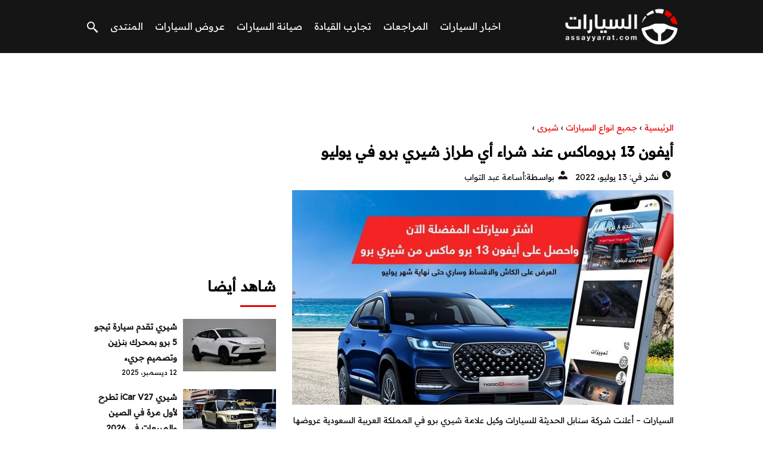

--- FILE ---
content_type: text/html; charset=UTF-8
request_url: https://www.assayyarat.com/%D8%A3%D9%8A%D9%81%D9%88%D9%86-13-%D8%A8%D8%B1%D9%88%D9%85%D8%A7%D9%83%D8%B3-%D8%B9%D9%86%D8%AF-%D8%B4%D8%B1%D8%A7%D8%A1-%D8%A3%D9%8A-%D8%B7%D8%B1%D8%A7%D8%B2-%D8%B4%D9%8A%D8%B1%D9%8A-%D8%A8%D8%B1/
body_size: 11120
content:
<!DOCTYPE html><html dir="rtl" lang="ar" class="no-js"><head><meta charset="UTF-8"><meta name="viewport" content="width=device-width"><title>أيفون 13 بروماكس عند شراء أي طراز شيري برو في يوليو - السيارات الموقع العربي الأول للسيارات</title><link rel="icon" href="https://www.assayyarat.com/wp-content/themes/assayyarat/img/fav.png" type="image/x-icon"><meta name="viewport" content="width=device-width, initial-scale=1" /><link rel="shortcut icon" type="image/x-icon" href="#" /><link rel="preconnect" href="https://fonts.googleapis.com"><link rel="preconnect" href="https://fonts.gstatic.com" crossorigin><link href="https://fonts.googleapis.com/css2?family=Readex+Pro:wght@300;400&display=swap" rel="stylesheet"><link data-minify="1" rel="stylesheet" href="https://www.assayyarat.com/wp-content/cache/min/1/wp-content/themes/assayyarat/style-e8f305fcccd61e234b8779cf17255656.css" /><!--[if lt IE 9]> <script src="http://html5shiv.googlecode.com/svn/trunk/html5.js"></script> <script src="http://css3-mediaqueries-js.googlecode.com/svn/trunk/css3-mediaqueries.js"></script> <![endif]--><meta name='robots' content='index, follow, max-video-preview:-1, max-snippet:-1, max-image-preview:large' /><meta name="description" content="السيارات – أعلنت شركة سنابل الحديثة للسيارات وكيل علامة شيري برو في المملكة العربية السعودية عروضها الخاصة بموسم الصيف. وقالت الشركة أن العرض الجديد" /><link rel="canonical" href="https://www.assayyarat.com/أيفون-13-بروماكس-عند-شراء-أي-طراز-شيري-بر/" /><meta property="og:locale" content="ar_AR" /><meta property="og:type" content="article" /><meta property="og:title" content="أيفون 13 بروماكس عند شراء أي طراز شيري برو في يوليو - السيارات الموقع العربي الأول للسيارات" /><meta property="og:description" content="السيارات – أعلنت شركة سنابل الحديثة للسيارات وكيل علامة شيري برو في المملكة العربية السعودية عروضها الخاصة بموسم الصيف. وقالت الشركة أن العرض الجديد" /><meta property="og:url" content="https://www.assayyarat.com/أيفون-13-بروماكس-عند-شراء-أي-طراز-شيري-بر/" /><meta property="og:site_name" content="السيارات الموقع العربي الأول للسيارات" /><meta property="article:publisher" content="https://www.facebook.com/assayyaratcom" /><meta property="article:published_time" content="2022-07-13T18:15:34+00:00" /><meta property="og:image" content="https://www.assayyarat.com/wp-content/uploads/2022/07/FXjyjdOWQAM6UtM.jpg" /><meta property="og:image:width" content="1080" /><meta property="og:image:height" content="1080" /><meta property="og:image:type" content="image/jpeg" /><meta name="author" content="أسامة عبد التواب" /><meta name="twitter:card" content="summary_large_image" /><meta name="twitter:creator" content="@assayyaratcom" /><meta name="twitter:site" content="@assayyaratcom" /><meta name="twitter:label1" content="كُتب بواسطة" /><meta name="twitter:data1" content="أسامة عبد التواب" /> <script type="application/ld+json" class="yoast-schema-graph">{"@context":"https://schema.org","@graph":[{"@type":"WebPage","@id":"https://www.assayyarat.com/%d8%a3%d9%8a%d9%81%d9%88%d9%86-13-%d8%a8%d8%b1%d9%88%d9%85%d8%a7%d9%83%d8%b3-%d8%b9%d9%86%d8%af-%d8%b4%d8%b1%d8%a7%d8%a1-%d8%a3%d9%8a-%d8%b7%d8%b1%d8%a7%d8%b2-%d8%b4%d9%8a%d8%b1%d9%8a-%d8%a8%d8%b1/","url":"https://www.assayyarat.com/%d8%a3%d9%8a%d9%81%d9%88%d9%86-13-%d8%a8%d8%b1%d9%88%d9%85%d8%a7%d9%83%d8%b3-%d8%b9%d9%86%d8%af-%d8%b4%d8%b1%d8%a7%d8%a1-%d8%a3%d9%8a-%d8%b7%d8%b1%d8%a7%d8%b2-%d8%b4%d9%8a%d8%b1%d9%8a-%d8%a8%d8%b1/","name":"أيفون 13 بروماكس عند شراء أي طراز شيري برو في يوليو - السيارات الموقع العربي الأول للسيارات","isPartOf":{"@id":"https://www.assayyarat.com/#website"},"primaryImageOfPage":{"@id":"https://www.assayyarat.com/%d8%a3%d9%8a%d9%81%d9%88%d9%86-13-%d8%a8%d8%b1%d9%88%d9%85%d8%a7%d9%83%d8%b3-%d8%b9%d9%86%d8%af-%d8%b4%d8%b1%d8%a7%d8%a1-%d8%a3%d9%8a-%d8%b7%d8%b1%d8%a7%d8%b2-%d8%b4%d9%8a%d8%b1%d9%8a-%d8%a8%d8%b1/#primaryimage"},"image":{"@id":"https://www.assayyarat.com/%d8%a3%d9%8a%d9%81%d9%88%d9%86-13-%d8%a8%d8%b1%d9%88%d9%85%d8%a7%d9%83%d8%b3-%d8%b9%d9%86%d8%af-%d8%b4%d8%b1%d8%a7%d8%a1-%d8%a3%d9%8a-%d8%b7%d8%b1%d8%a7%d8%b2-%d8%b4%d9%8a%d8%b1%d9%8a-%d8%a8%d8%b1/#primaryimage"},"thumbnailUrl":"https://www.assayyarat.com/wp-content/uploads/2022/07/FXjyjdOWQAM6UtM.jpg","datePublished":"2022-07-13T18:15:34+00:00","dateModified":"2022-07-13T18:15:34+00:00","author":{"@id":"https://www.assayyarat.com/#/schema/person/5a0c72ec57f91c671fa96b494a472b00"},"description":"السيارات – أعلنت شركة سنابل الحديثة للسيارات وكيل علامة شيري برو في المملكة العربية السعودية عروضها الخاصة بموسم الصيف. وقالت الشركة أن العرض الجديد","breadcrumb":{"@id":"https://www.assayyarat.com/%d8%a3%d9%8a%d9%81%d9%88%d9%86-13-%d8%a8%d8%b1%d9%88%d9%85%d8%a7%d9%83%d8%b3-%d8%b9%d9%86%d8%af-%d8%b4%d8%b1%d8%a7%d8%a1-%d8%a3%d9%8a-%d8%b7%d8%b1%d8%a7%d8%b2-%d8%b4%d9%8a%d8%b1%d9%8a-%d8%a8%d8%b1/#breadcrumb"},"inLanguage":"ar","potentialAction":[{"@type":"ReadAction","target":["https://www.assayyarat.com/%d8%a3%d9%8a%d9%81%d9%88%d9%86-13-%d8%a8%d8%b1%d9%88%d9%85%d8%a7%d9%83%d8%b3-%d8%b9%d9%86%d8%af-%d8%b4%d8%b1%d8%a7%d8%a1-%d8%a3%d9%8a-%d8%b7%d8%b1%d8%a7%d8%b2-%d8%b4%d9%8a%d8%b1%d9%8a-%d8%a8%d8%b1/"]}]},{"@type":"ImageObject","inLanguage":"ar","@id":"https://www.assayyarat.com/%d8%a3%d9%8a%d9%81%d9%88%d9%86-13-%d8%a8%d8%b1%d9%88%d9%85%d8%a7%d9%83%d8%b3-%d8%b9%d9%86%d8%af-%d8%b4%d8%b1%d8%a7%d8%a1-%d8%a3%d9%8a-%d8%b7%d8%b1%d8%a7%d8%b2-%d8%b4%d9%8a%d8%b1%d9%8a-%d8%a8%d8%b1/#primaryimage","url":"https://www.assayyarat.com/wp-content/uploads/2022/07/FXjyjdOWQAM6UtM.jpg","contentUrl":"https://www.assayyarat.com/wp-content/uploads/2022/07/FXjyjdOWQAM6UtM.jpg","width":1080,"height":1080},{"@type":"BreadcrumbList","@id":"https://www.assayyarat.com/%d8%a3%d9%8a%d9%81%d9%88%d9%86-13-%d8%a8%d8%b1%d9%88%d9%85%d8%a7%d9%83%d8%b3-%d8%b9%d9%86%d8%af-%d8%b4%d8%b1%d8%a7%d8%a1-%d8%a3%d9%8a-%d8%b7%d8%b1%d8%a7%d8%b2-%d8%b4%d9%8a%d8%b1%d9%8a-%d8%a8%d8%b1/#breadcrumb","itemListElement":[{"@type":"ListItem","position":1,"name":"الرئيسية","item":"https://www.assayyarat.com/"},{"@type":"ListItem","position":2,"name":"أيفون 13 بروماكس عند شراء أي طراز شيري برو في يوليو"}]},{"@type":"WebSite","@id":"https://www.assayyarat.com/#website","url":"https://www.assayyarat.com/","name":"السيارات الموقع العربي الأول للسيارات","description":"اكبر موقع للسيارات","potentialAction":[{"@type":"SearchAction","target":{"@type":"EntryPoint","urlTemplate":"https://www.assayyarat.com/?s={search_term_string}"},"query-input":"required name=search_term_string"}],"inLanguage":"ar"},{"@type":"Person","@id":"https://www.assayyarat.com/#/schema/person/5a0c72ec57f91c671fa96b494a472b00","name":"أسامة عبد التواب","image":{"@type":"ImageObject","inLanguage":"ar","@id":"https://www.assayyarat.com/#/schema/person/image/","url":"https://secure.gravatar.com/avatar/7f77bf848ec9b5e5b99f63fc654cfaf2?s=96&d=mm&r=g","contentUrl":"https://secure.gravatar.com/avatar/7f77bf848ec9b5e5b99f63fc654cfaf2?s=96&d=mm&r=g","caption":"أسامة عبد التواب"},"description":"كاتب و محرر صحفي متخصص في مجال السيارات، عملت في بعض المواقع الاخبارية والتوثيقية المصرية والاماراتية قبل العمل في الكتابة الساخرة بجانب إداره التحرير بمجلة “عربيتي” واخيرا كاتب في موقع السيارات. للتواصل : ossama@adintop.com","url":"https://www.assayyarat.com/author/ossama/"}]}</script> <link rel="alternate" type="application/rss+xml" title="السيارات الموقع العربي الأول للسيارات &laquo; أيفون 13 بروماكس عند شراء أي طراز شيري برو في يوليو خلاصة التعليقات" href="https://www.assayyarat.com/%d8%a3%d9%8a%d9%81%d9%88%d9%86-13-%d8%a8%d8%b1%d9%88%d9%85%d8%a7%d9%83%d8%b3-%d8%b9%d9%86%d8%af-%d8%b4%d8%b1%d8%a7%d8%a1-%d8%a3%d9%8a-%d8%b7%d8%b1%d8%a7%d8%b2-%d8%b4%d9%8a%d8%b1%d9%8a-%d8%a8%d8%b1/feed/" /> <script type="text/javascript">window._wpemojiSettings = {"baseUrl":"https:\/\/s.w.org\/images\/core\/emoji\/14.0.0\/72x72\/","ext":".png","svgUrl":"https:\/\/s.w.org\/images\/core\/emoji\/14.0.0\/svg\/","svgExt":".svg","source":{"concatemoji":"https:\/\/www.assayyarat.com\/wp-includes\/js\/wp-emoji-release.min.js?ver=6.2.8"}};
/*! This file is auto-generated */
!function(e,a,t){var n,r,o,i=a.createElement("canvas"),p=i.getContext&&i.getContext("2d");function s(e,t){p.clearRect(0,0,i.width,i.height),p.fillText(e,0,0);e=i.toDataURL();return p.clearRect(0,0,i.width,i.height),p.fillText(t,0,0),e===i.toDataURL()}function c(e){var t=a.createElement("script");t.src=e,t.defer=t.type="text/javascript",a.getElementsByTagName("head")[0].appendChild(t)}for(o=Array("flag","emoji"),t.supports={everything:!0,everythingExceptFlag:!0},r=0;r<o.length;r++)t.supports[o[r]]=function(e){if(p&&p.fillText)switch(p.textBaseline="top",p.font="600 32px Arial",e){case"flag":return s("\ud83c\udff3\ufe0f\u200d\u26a7\ufe0f","\ud83c\udff3\ufe0f\u200b\u26a7\ufe0f")?!1:!s("\ud83c\uddfa\ud83c\uddf3","\ud83c\uddfa\u200b\ud83c\uddf3")&&!s("\ud83c\udff4\udb40\udc67\udb40\udc62\udb40\udc65\udb40\udc6e\udb40\udc67\udb40\udc7f","\ud83c\udff4\u200b\udb40\udc67\u200b\udb40\udc62\u200b\udb40\udc65\u200b\udb40\udc6e\u200b\udb40\udc67\u200b\udb40\udc7f");case"emoji":return!s("\ud83e\udef1\ud83c\udffb\u200d\ud83e\udef2\ud83c\udfff","\ud83e\udef1\ud83c\udffb\u200b\ud83e\udef2\ud83c\udfff")}return!1}(o[r]),t.supports.everything=t.supports.everything&&t.supports[o[r]],"flag"!==o[r]&&(t.supports.everythingExceptFlag=t.supports.everythingExceptFlag&&t.supports[o[r]]);t.supports.everythingExceptFlag=t.supports.everythingExceptFlag&&!t.supports.flag,t.DOMReady=!1,t.readyCallback=function(){t.DOMReady=!0},t.supports.everything||(n=function(){t.readyCallback()},a.addEventListener?(a.addEventListener("DOMContentLoaded",n,!1),e.addEventListener("load",n,!1)):(e.attachEvent("onload",n),a.attachEvent("onreadystatechange",function(){"complete"===a.readyState&&t.readyCallback()})),(e=t.source||{}).concatemoji?c(e.concatemoji):e.wpemoji&&e.twemoji&&(c(e.twemoji),c(e.wpemoji)))}(window,document,window._wpemojiSettings);</script> <style type="text/css">img.wp-smiley,img.emoji{display:inline!important;border:none!important;box-shadow:none!important;height:1em!important;width:1em!important;margin:0 0.07em!important;vertical-align:-0.1em!important;background:none!important;padding:0!important}</style><link rel='stylesheet' id='wp-block-library-rtl-css' href='https://www.assayyarat.com/wp-includes/css/dist/block-library/style-rtl.min.css?ver=6.2.8' type='text/css' media='all' /><link rel='stylesheet' id='classic-theme-styles-css' href='https://www.assayyarat.com/wp-includes/css/classic-themes.min.css?ver=6.2.8' type='text/css' media='all' /><style id='global-styles-inline-css' type='text/css'>body{--wp--preset--color--black:#000;--wp--preset--color--cyan-bluish-gray:#abb8c3;--wp--preset--color--white:#fff;--wp--preset--color--pale-pink:#f78da7;--wp--preset--color--vivid-red:#cf2e2e;--wp--preset--color--luminous-vivid-orange:#ff6900;--wp--preset--color--luminous-vivid-amber:#fcb900;--wp--preset--color--light-green-cyan:#7bdcb5;--wp--preset--color--vivid-green-cyan:#00d084;--wp--preset--color--pale-cyan-blue:#8ed1fc;--wp--preset--color--vivid-cyan-blue:#0693e3;--wp--preset--color--vivid-purple:#9b51e0;--wp--preset--gradient--vivid-cyan-blue-to-vivid-purple:linear-gradient(135deg,rgba(6,147,227,1) 0%,rgb(155,81,224) 100%);--wp--preset--gradient--light-green-cyan-to-vivid-green-cyan:linear-gradient(135deg,rgb(122,220,180) 0%,rgb(0,208,130) 100%);--wp--preset--gradient--luminous-vivid-amber-to-luminous-vivid-orange:linear-gradient(135deg,rgba(252,185,0,1) 0%,rgba(255,105,0,1) 100%);--wp--preset--gradient--luminous-vivid-orange-to-vivid-red:linear-gradient(135deg,rgba(255,105,0,1) 0%,rgb(207,46,46) 100%);--wp--preset--gradient--very-light-gray-to-cyan-bluish-gray:linear-gradient(135deg,rgb(238,238,238) 0%,rgb(169,184,195) 100%);--wp--preset--gradient--cool-to-warm-spectrum:linear-gradient(135deg,rgb(74,234,220) 0%,rgb(151,120,209) 20%,rgb(207,42,186) 40%,rgb(238,44,130) 60%,rgb(251,105,98) 80%,rgb(254,248,76) 100%);--wp--preset--gradient--blush-light-purple:linear-gradient(135deg,rgb(255,206,236) 0%,rgb(152,150,240) 100%);--wp--preset--gradient--blush-bordeaux:linear-gradient(135deg,rgb(254,205,165) 0%,rgb(254,45,45) 50%,rgb(107,0,62) 100%);--wp--preset--gradient--luminous-dusk:linear-gradient(135deg,rgb(255,203,112) 0%,rgb(199,81,192) 50%,rgb(65,88,208) 100%);--wp--preset--gradient--pale-ocean:linear-gradient(135deg,rgb(255,245,203) 0%,rgb(182,227,212) 50%,rgb(51,167,181) 100%);--wp--preset--gradient--electric-grass:linear-gradient(135deg,rgb(202,248,128) 0%,rgb(113,206,126) 100%);--wp--preset--gradient--midnight:linear-gradient(135deg,rgb(2,3,129) 0%,rgb(40,116,252) 100%);--wp--preset--duotone--dark-grayscale:url('#wp-duotone-dark-grayscale');--wp--preset--duotone--grayscale:url('#wp-duotone-grayscale');--wp--preset--duotone--purple-yellow:url('#wp-duotone-purple-yellow');--wp--preset--duotone--blue-red:url('#wp-duotone-blue-red');--wp--preset--duotone--midnight:url('#wp-duotone-midnight');--wp--preset--duotone--magenta-yellow:url('#wp-duotone-magenta-yellow');--wp--preset--duotone--purple-green:url('#wp-duotone-purple-green');--wp--preset--duotone--blue-orange:url('#wp-duotone-blue-orange');--wp--preset--font-size--small:13px;--wp--preset--font-size--medium:20px;--wp--preset--font-size--large:36px;--wp--preset--font-size--x-large:42px;--wp--preset--spacing--20:.44rem;--wp--preset--spacing--30:.67rem;--wp--preset--spacing--40:1rem;--wp--preset--spacing--50:1.5rem;--wp--preset--spacing--60:2.25rem;--wp--preset--spacing--70:3.38rem;--wp--preset--spacing--80:5.06rem;--wp--preset--shadow--natural:6px 6px 9px rgba(0,0,0,.2);--wp--preset--shadow--deep:12px 12px 50px rgba(0,0,0,.4);--wp--preset--shadow--sharp:6px 6px 0 rgba(0,0,0,.2);--wp--preset--shadow--outlined:6px 6px 0 -3px rgba(255,255,255,1),6px 6px rgba(0,0,0,1);--wp--preset--shadow--crisp:6px 6px 0 rgba(0,0,0,1)}:where(.is-layout-flex){gap:.5em}body .is-layout-flow>.alignleft{float:left;margin-inline-start:0;margin-inline-end:2em}body .is-layout-flow>.alignright{float:right;margin-inline-start:2em;margin-inline-end:0}body .is-layout-flow>.aligncenter{margin-left:auto!important;margin-right:auto!important}body .is-layout-constrained>.alignleft{float:left;margin-inline-start:0;margin-inline-end:2em}body .is-layout-constrained>.alignright{float:right;margin-inline-start:2em;margin-inline-end:0}body .is-layout-constrained>.aligncenter{margin-left:auto!important;margin-right:auto!important}body .is-layout-constrained>:where(:not(.alignleft):not(.alignright):not(.alignfull)){max-width:var(--wp--style--global--content-size);margin-left:auto!important;margin-right:auto!important}body .is-layout-constrained>.alignwide{max-width:var(--wp--style--global--wide-size)}body .is-layout-flex{display:flex}body .is-layout-flex{flex-wrap:wrap;align-items:center}body .is-layout-flex>*{margin:0}:where(.wp-block-columns.is-layout-flex){gap:2em}.has-black-color{color:var(--wp--preset--color--black)!important}.has-cyan-bluish-gray-color{color:var(--wp--preset--color--cyan-bluish-gray)!important}.has-white-color{color:var(--wp--preset--color--white)!important}.has-pale-pink-color{color:var(--wp--preset--color--pale-pink)!important}.has-vivid-red-color{color:var(--wp--preset--color--vivid-red)!important}.has-luminous-vivid-orange-color{color:var(--wp--preset--color--luminous-vivid-orange)!important}.has-luminous-vivid-amber-color{color:var(--wp--preset--color--luminous-vivid-amber)!important}.has-light-green-cyan-color{color:var(--wp--preset--color--light-green-cyan)!important}.has-vivid-green-cyan-color{color:var(--wp--preset--color--vivid-green-cyan)!important}.has-pale-cyan-blue-color{color:var(--wp--preset--color--pale-cyan-blue)!important}.has-vivid-cyan-blue-color{color:var(--wp--preset--color--vivid-cyan-blue)!important}.has-vivid-purple-color{color:var(--wp--preset--color--vivid-purple)!important}.has-black-background-color{background-color:var(--wp--preset--color--black)!important}.has-cyan-bluish-gray-background-color{background-color:var(--wp--preset--color--cyan-bluish-gray)!important}.has-white-background-color{background-color:var(--wp--preset--color--white)!important}.has-pale-pink-background-color{background-color:var(--wp--preset--color--pale-pink)!important}.has-vivid-red-background-color{background-color:var(--wp--preset--color--vivid-red)!important}.has-luminous-vivid-orange-background-color{background-color:var(--wp--preset--color--luminous-vivid-orange)!important}.has-luminous-vivid-amber-background-color{background-color:var(--wp--preset--color--luminous-vivid-amber)!important}.has-light-green-cyan-background-color{background-color:var(--wp--preset--color--light-green-cyan)!important}.has-vivid-green-cyan-background-color{background-color:var(--wp--preset--color--vivid-green-cyan)!important}.has-pale-cyan-blue-background-color{background-color:var(--wp--preset--color--pale-cyan-blue)!important}.has-vivid-cyan-blue-background-color{background-color:var(--wp--preset--color--vivid-cyan-blue)!important}.has-vivid-purple-background-color{background-color:var(--wp--preset--color--vivid-purple)!important}.has-black-border-color{border-color:var(--wp--preset--color--black)!important}.has-cyan-bluish-gray-border-color{border-color:var(--wp--preset--color--cyan-bluish-gray)!important}.has-white-border-color{border-color:var(--wp--preset--color--white)!important}.has-pale-pink-border-color{border-color:var(--wp--preset--color--pale-pink)!important}.has-vivid-red-border-color{border-color:var(--wp--preset--color--vivid-red)!important}.has-luminous-vivid-orange-border-color{border-color:var(--wp--preset--color--luminous-vivid-orange)!important}.has-luminous-vivid-amber-border-color{border-color:var(--wp--preset--color--luminous-vivid-amber)!important}.has-light-green-cyan-border-color{border-color:var(--wp--preset--color--light-green-cyan)!important}.has-vivid-green-cyan-border-color{border-color:var(--wp--preset--color--vivid-green-cyan)!important}.has-pale-cyan-blue-border-color{border-color:var(--wp--preset--color--pale-cyan-blue)!important}.has-vivid-cyan-blue-border-color{border-color:var(--wp--preset--color--vivid-cyan-blue)!important}.has-vivid-purple-border-color{border-color:var(--wp--preset--color--vivid-purple)!important}.has-vivid-cyan-blue-to-vivid-purple-gradient-background{background:var(--wp--preset--gradient--vivid-cyan-blue-to-vivid-purple)!important}.has-light-green-cyan-to-vivid-green-cyan-gradient-background{background:var(--wp--preset--gradient--light-green-cyan-to-vivid-green-cyan)!important}.has-luminous-vivid-amber-to-luminous-vivid-orange-gradient-background{background:var(--wp--preset--gradient--luminous-vivid-amber-to-luminous-vivid-orange)!important}.has-luminous-vivid-orange-to-vivid-red-gradient-background{background:var(--wp--preset--gradient--luminous-vivid-orange-to-vivid-red)!important}.has-very-light-gray-to-cyan-bluish-gray-gradient-background{background:var(--wp--preset--gradient--very-light-gray-to-cyan-bluish-gray)!important}.has-cool-to-warm-spectrum-gradient-background{background:var(--wp--preset--gradient--cool-to-warm-spectrum)!important}.has-blush-light-purple-gradient-background{background:var(--wp--preset--gradient--blush-light-purple)!important}.has-blush-bordeaux-gradient-background{background:var(--wp--preset--gradient--blush-bordeaux)!important}.has-luminous-dusk-gradient-background{background:var(--wp--preset--gradient--luminous-dusk)!important}.has-pale-ocean-gradient-background{background:var(--wp--preset--gradient--pale-ocean)!important}.has-electric-grass-gradient-background{background:var(--wp--preset--gradient--electric-grass)!important}.has-midnight-gradient-background{background:var(--wp--preset--gradient--midnight)!important}.has-small-font-size{font-size:var(--wp--preset--font-size--small)!important}.has-medium-font-size{font-size:var(--wp--preset--font-size--medium)!important}.has-large-font-size{font-size:var(--wp--preset--font-size--large)!important}.has-x-large-font-size{font-size:var(--wp--preset--font-size--x-large)!important}.wp-block-navigation a:where(:not(.wp-element-button)){color:inherit}:where(.wp-block-columns.is-layout-flex){gap:2em}.wp-block-pullquote{font-size:1.5em;line-height:1.6}</style><link rel="https://api.w.org/" href="https://www.assayyarat.com/wp-json/" /><link rel="alternate" type="application/json" href="https://www.assayyarat.com/wp-json/wp/v2/posts/121197" /><link rel="EditURI" type="application/rsd+xml" title="RSD" href="https://www.assayyarat.com/xmlrpc.php?rsd" /><link rel="wlwmanifest" type="application/wlwmanifest+xml" href="https://www.assayyarat.com/wp-includes/wlwmanifest.xml" /><meta name="generator" content="WordPress 6.2.8" /><link rel='shortlink' href='https://www.assayyarat.com/?p=121197' /><link rel="alternate" type="application/json+oembed" href="https://www.assayyarat.com/wp-json/oembed/1.0/embed?url=https%3A%2F%2Fwww.assayyarat.com%2F%25d8%25a3%25d9%258a%25d9%2581%25d9%2588%25d9%2586-13-%25d8%25a8%25d8%25b1%25d9%2588%25d9%2585%25d8%25a7%25d9%2583%25d8%25b3-%25d8%25b9%25d9%2586%25d8%25af-%25d8%25b4%25d8%25b1%25d8%25a7%25d8%25a1-%25d8%25a3%25d9%258a-%25d8%25b7%25d8%25b1%25d8%25a7%25d8%25b2-%25d8%25b4%25d9%258a%25d8%25b1%25d9%258a-%25d8%25a8%25d8%25b1%2F" /><link rel="alternate" type="text/xml+oembed" href="https://www.assayyarat.com/wp-json/oembed/1.0/embed?url=https%3A%2F%2Fwww.assayyarat.com%2F%25d8%25a3%25d9%258a%25d9%2581%25d9%2588%25d9%2586-13-%25d8%25a8%25d8%25b1%25d9%2588%25d9%2585%25d8%25a7%25d9%2583%25d8%25b3-%25d8%25b9%25d9%2586%25d8%25af-%25d8%25b4%25d8%25b1%25d8%25a7%25d8%25a1-%25d8%25a3%25d9%258a-%25d8%25b7%25d8%25b1%25d8%25a7%25d8%25b2-%25d8%25b4%25d9%258a%25d8%25b1%25d9%258a-%25d8%25a8%25d8%25b1%2F&#038;format=xml" /><link rel="preload" as="image" href="https://www.assayyarat.com/wp-content/uploads/2022/07/FXjyjdOWQAM6UtM-1024x1024.jpg" imagesrcset="https://www.assayyarat.com/wp-content/uploads/2022/07/FXjyjdOWQAM6UtM-1024x1024.jpg 1024w, https://www.assayyarat.com/wp-content/uploads/2022/07/FXjyjdOWQAM6UtM-300x300.jpg 300w, https://www.assayyarat.com/wp-content/uploads/2022/07/FXjyjdOWQAM6UtM-150x150.jpg 150w, https://www.assayyarat.com/wp-content/uploads/2022/07/FXjyjdOWQAM6UtM-768x768.jpg 768w, https://www.assayyarat.com/wp-content/uploads/2022/07/FXjyjdOWQAM6UtM.jpg 1080w" imagesizes="(max-width: 1024px) 100vw, 1024px" /><link rel="icon" href="https://www.assayyarat.com/wp-content/uploads/2019/01/cropped-logo-assayyarat-520-1-32x32.png" sizes="32x32" /><link rel="icon" href="https://www.assayyarat.com/wp-content/uploads/2019/01/cropped-logo-assayyarat-520-1-192x192.png" sizes="192x192" /><link rel="apple-touch-icon" href="https://www.assayyarat.com/wp-content/uploads/2019/01/cropped-logo-assayyarat-520-1-180x180.png" /><meta name="msapplication-TileImage" content="https://www.assayyarat.com/wp-content/uploads/2019/01/cropped-logo-assayyarat-520-1-270x270.png" /> <script async src="https://securepubads.g.doubleclick.net/tag/js/gpt.js"></script> <script>window.googletag = window.googletag || {cmd: []};
  googletag.cmd.push(function() {
    googletag.defineSlot('/108861785/assayyarat_main_rectangle/assayyarat_rectangle_portal_desktop', [[300, 250], 'fluid'], 'div-gpt-ad-1643706306043-0').addService(googletag.pubads());
    
   
    googletag.pubads().enableSingleRequest();
    googletag.enableServices();
  });</script> <meta name="google-site-verification" content="PigrjPmHKdDuSkljhnSPRmbzP5nh2p-9EcKnWhTN5Mg" /></head><body class="rtl post-template-default single single-post postid-121197 single-format-standard"><header class="header"><div class="top-header"><div class="container"><div class="row"><div class="logo-wrap"> <a href="https://www.assayyarat.com"><img src="https://www.assayyarat.com/wp-content/themes/assayyarat/img/logo-assayyarat-520-1.png" width="200px" height="69px" alt="السيارات" ></a></div><div class="main_menu_wrapper"> <a href="#" class="mainM_t"  aria-label="Mobile Menu" onclick="document.getElementById('mobileNav').style.display = 'block';"> <i class="bar"></i> <i class="bar"></i> <i class="bar"></i> </a><div class="nav-primary"><div class="menu-%d8%a7%d9%84%d8%b1%d8%a6%d9%8a%d8%b3%d9%8a%d8%a9-%d8%ab%d9%8a%d9%85-2022-container"><ul id="menu-%d8%a7%d9%84%d8%b1%d8%a6%d9%8a%d8%b3%d9%8a%d8%a9-%d8%ab%d9%8a%d9%85-2022" class="nav"><li id="menu-item-117278" class="menu-item menu-item-type-taxonomy menu-item-object-category menu-item-117278"><a href="https://www.assayyarat.com/category/cars-news/">اخبار السيارات</a></li><li id="menu-item-117279" class="menu-item menu-item-type-taxonomy menu-item-object-category menu-item-117279"><a href="https://www.assayyarat.com/category/car-reviews/">المراجعات</a></li><li id="menu-item-117280" class="menu-item menu-item-type-taxonomy menu-item-object-category menu-item-117280"><a href="https://www.assayyarat.com/category/test-drive/">تجارب القيادة</a></li><li id="menu-item-117281" class="menu-item menu-item-type-taxonomy menu-item-object-category menu-item-117281"><a href="https://www.assayyarat.com/category/auto-repair/">صيانة السيارات</a></li><li id="menu-item-117282" class="menu-item menu-item-type-taxonomy menu-item-object-category current-post-ancestor current-menu-parent current-post-parent menu-item-117282"><a href="https://www.assayyarat.com/category/offers/">عروض السيارات</a></li><li id="menu-item-117283" class="menu-item menu-item-type-custom menu-item-object-custom menu-item-117283"><a href="https://www.assayyarat.com/forums/">المنتدى</a></li></ul></div></div></div> <a href="#" class="serach-icon-btn" aria-label="Search" onclick="document.getElementById('mainSearch').style.display = 'block';"><span class="icon icon-search"></span></a></div></div></div><div id="mobileNav"> <a href="#"  onclick="document.getElementById('mobileNav').style.display = 'none';" class="close-mobileNav"><span class="icon icon-close"></span></a><div class="menu-%d8%a7%d9%84%d8%b1%d8%a6%d9%8a%d8%b3%d9%8a%d8%a9-%d8%ab%d9%8a%d9%85-2022-container"><ul id="menu-%d8%a7%d9%84%d8%b1%d8%a6%d9%8a%d8%b3%d9%8a%d8%a9-%d8%ab%d9%8a%d9%85-2023" class="nav"><li class="menu-item menu-item-type-taxonomy menu-item-object-category menu-item-117278"><a href="https://www.assayyarat.com/category/cars-news/">اخبار السيارات</a></li><li class="menu-item menu-item-type-taxonomy menu-item-object-category menu-item-117279"><a href="https://www.assayyarat.com/category/car-reviews/">المراجعات</a></li><li class="menu-item menu-item-type-taxonomy menu-item-object-category menu-item-117280"><a href="https://www.assayyarat.com/category/test-drive/">تجارب القيادة</a></li><li class="menu-item menu-item-type-taxonomy menu-item-object-category menu-item-117281"><a href="https://www.assayyarat.com/category/auto-repair/">صيانة السيارات</a></li><li class="menu-item menu-item-type-taxonomy menu-item-object-category current-post-ancestor current-menu-parent current-post-parent menu-item-117282"><a href="https://www.assayyarat.com/category/offers/">عروض السيارات</a></li><li class="menu-item menu-item-type-custom menu-item-object-custom menu-item-117283"><a href="https://www.assayyarat.com/forums/">المنتدى</a></li></ul></div></div><form id="mainSearch"  action="https://www.assayyarat.com" > <a href="#"  onclick="document.getElementById('mainSearch').style.display = 'none';" class="close-mainSearch"><span class="icon icon-close"></span></a><div class="text-search-field"> <input type="text" placeholder="كلمة البحث هنا ..." name="s" ></div></form></header><div class="mainContentWrap"><div class="container"><div class="row"><div class="col-w-8 col-m-12"><div class="contentWrap" itemscope itemtype="http://schema.org/ScholarlyArticle"><div class="titleHead"><div class="breadcrumbs" itemscope itemtype="http://schema.org/BreadcrumbList"><span itemprop="itemListElement" itemscope itemtype="http://schema.org/ListItem"><a class="breadcrumbs__link" href="https://www.assayyarat.com/" itemprop="item"><span itemprop="name">الرئيسية</span></a><meta itemprop="position" content="1" /></span><span class="breadcrumbs__separator"> › </span><span itemprop="itemListElement" itemscope itemtype="http://schema.org/ListItem"><a class="breadcrumbs__link" href="https://www.assayyarat.com/category/all-brands/" itemprop="item"><span itemprop="name">جميع انواع السيارات</span></a><meta itemprop="position" content="2" /></span><span class="breadcrumbs__separator"> › </span><span itemprop="itemListElement" itemscope itemtype="http://schema.org/ListItem"><a class="breadcrumbs__link" href="https://www.assayyarat.com/category/all-brands/chery/" itemprop="item"><span itemprop="name">شيرى</span></a><meta itemprop="position" content="3" /></span><span class="breadcrumbs__separator"> › </span></div><h1 class="title" itemprop="headline">أيفون 13 بروماكس عند شراء أي طراز شيري برو في يوليو</h1><ul class="meta-article"><li> <span class="icon icon-time"></span><span class="meks_time_ago_single">نشر في: 13 يوليو، 2022</span></li><li><span class="icon icon-user"></span>بواسطة: <a href="https://www.assayyarat.com/author/ossama/"> <span itemprop="author"> أسامة عبد التواب</span> </a></li></ul></div><div class="content-post"> <span class="entry-date" itemprop="datePublished" style="display:none;">2022-07-13T21:15:34+00:00</span><div itemprop="publisher" itemscope itemtype="http://schema.org/Organization"> <span itemprop="name"  style="display:none;">السيارات</span><div itemprop="logo" itemscope itemtype="https://schema.org/ImageObject"><meta itemprop="url" content="https://www.assayyarat.com/wp-content/themes/assayyarat/img/logo-assayyarat-520-1.png"></div></div> <a href="https://www.assayyarat.com/%d8%a3%d9%8a%d9%81%d9%88%d9%86-13-%d8%a8%d8%b1%d9%88%d9%85%d8%a7%d9%83%d8%b3-%d8%b9%d9%86%d8%af-%d8%b4%d8%b1%d8%a7%d8%a1-%d8%a3%d9%8a-%d8%b7%d8%b1%d8%a7%d8%b2-%d8%b4%d9%8a%d8%b1%d9%8a-%d8%a8%d8%b1/" title="أيفون 13 بروماكس عند شراء أي طراز شيري برو في يوليو"> <img src="https://www.assayyarat.com/wp-content/uploads/2022/07/FXjyjdOWQAM6UtM-640x360.jpg" height="360" width="640" alt="أيفون 13 بروماكس عند شراء أي طراز شيري برو في يوليو"  /> </a><div itemprop="description"><p>السيارات – أعلنت شركة سنابل الحديثة للسيارات وكيل علامة شيري برو في المملكة العربية السعودية عروضها الخاصة بموسم الصيف. وقالت الشركة أن العرض الجديد متوفرة لفترة محدودة ويأتي كالتالي :<br /> &#8211; شراء سيارة من علامة شيري برو والحصول على أيفون.<br /> &#8211; الأيفون في العرض هو أيفون 13 برو ماكس .<br /> &#8211; العرض متوفر على الكاش وعلى القسط.<br /> &#8211; العرض مستمر الي نهاية شهر يوليو الجاري.</p><p><img decoding="async" class="alignnone wp-image-121199 size-full" src="https://www.assayyarat.com/wp-content/uploads/2022/07/FXjyrhxXwAEP9E-.jpg" alt="" width="1024" height="1024" srcset="https://www.assayyarat.com/wp-content/uploads/2022/07/FXjyrhxXwAEP9E-.jpg 1024w, https://www.assayyarat.com/wp-content/uploads/2022/07/FXjyrhxXwAEP9E--300x300.jpg 300w, https://www.assayyarat.com/wp-content/uploads/2022/07/FXjyrhxXwAEP9E--150x150.jpg 150w, https://www.assayyarat.com/wp-content/uploads/2022/07/FXjyrhxXwAEP9E--768x768.jpg 768w" sizes="(max-width: 1024px) 100vw, 1024px" /></p><div id="divVideoStepAdTop" class="divVideoStep"></div> <script type='text/javascript' async src='//k.se10net.com/GetLink'></script> <p>وتوفر الشركة سيارات متعددة تشمل شيري تيجو 2 برو وتيجو 4 برو وتيجو 7 برو وتيجو 8 برو . كما توفر أريزو 6 برو وتيجو 8 برو ماكس .</p><p>وكانت الشركة قد أعلنت في بداية شهر يوليو الجاري عن مسابقة جديدة توفر الفوز لعدد 10 رابحين. وقالت أن المسابقة تتضمن مشاركة أجمل اللقطات للمقصورة الداخلية لسيارة تيجو 8 برو . ووضحت أن المسابقة مرتبطة بامكانية الفوز بهواوي P50 و2 سماعات ايربودز و7 قسائم شرائية من مكتبة جرير.</p><p>&nbsp;</p><p>&nbsp;</p><p>&nbsp;</p></div></div><div class="tags-wprapper clearfix"><h4>الوسوم</h4><a href="https://www.assayyarat.com/tag/%d8%a3%d9%8a%d9%81%d9%88%d9%86-13-%d8%a8%d8%b1%d9%88%d9%85%d8%a7%d9%83%d8%b3/" rel="tag">أيفون 13 بروماكس</a><a href="https://www.assayyarat.com/tag/%d8%a7%d9%84%d8%b3%d8%b9%d9%88%d8%af%d9%8a%d8%a9/" rel="tag">السعودية</a><a href="https://www.assayyarat.com/tag/%d8%b4%d8%b1%d9%83%d8%a9-%d8%b3%d9%86%d8%a7%d8%a8%d9%84-%d8%a7%d9%84%d8%ad%d8%af%d9%8a%d8%ab%d8%a9-%d9%84%d9%84%d8%b3%d9%8a%d8%a7%d8%b1%d8%a7%d8%aa/" rel="tag">شركة سنابل الحديثة للسيارات</a><a href="https://www.assayyarat.com/tag/%d8%b4%d9%8a%d8%b1%d9%8a/" rel="tag">شيري</a><a href="https://www.assayyarat.com/tag/%d8%b4%d9%8a%d8%b1%d9%8a-%d8%a8%d8%b1%d9%88/" rel="tag">شيري برو</a></div><div id="relatedPostWrapper" class="clearfix"><h4>مواضيع ذات صلة</h4><div class="row"><div class="col-w-4 col-m-6"><div class="article"> <a href="https://www.assayyarat.com/%d8%b3%d9%8a%d8%b1-%d9%88durr-%d9%8a%d8%aa%d8%b9%d8%a7%d9%88%d9%86%d8%a7%d9%86-%d9%84%d8%aa%d8%a3%d8%b3%d9%8a%d8%b3-%d9%88%d8%a7%d8%ad%d8%af%d8%a9-%d9%85%d9%86-%d8%a3%d8%ad%d8%af%d8%ab-%d9%85%d8%b5/"> <img src="https://www.assayyarat.com/wp-content/uploads/2026/01/unnamed-jpg.webp" height="270" width="480" alt="سير وDürr يتعاونان لتأسيس واحدة من أحدث مصانع طلاء السيارات في العالم" /> </a><h2> <a href="https://www.assayyarat.com/%d8%b3%d9%8a%d8%b1-%d9%88durr-%d9%8a%d8%aa%d8%b9%d8%a7%d9%88%d9%86%d8%a7%d9%86-%d9%84%d8%aa%d8%a3%d8%b3%d9%8a%d8%b3-%d9%88%d8%a7%d8%ad%d8%af%d8%a9-%d9%85%d9%86-%d8%a3%d8%ad%d8%af%d8%ab-%d9%85%d8%b5/" title="سير وDürr يتعاونان لتأسيس واحدة من أحدث مصانع طلاء السيارات في العالم">سير وDürr يتعاونان لتأسيس واحدة من أحدث مصانع طلاء السيارات في العالم</a></h2></div></div><div class="col-w-4 col-m-6"><div class="article"> <a href="https://www.assayyarat.com/%d8%a8%d8%aa%d8%b1%d9%88%d9%85%d9%8a%d9%86-%d8%aa%d9%81%d9%88%d8%b2-%d8%a8%d8%ac%d9%88%d8%a7%d8%a6%d8%b2-%d8%a7%d8%a8%d8%aa%d9%83%d8%a7%d8%b1-%d8%ae%d8%af%d9%85%d8%a7%d8%aa-%d8%a7%d9%84%d8%b3%d9%8a/"> <img src="https://www.assayyarat.com/wp-content/uploads/2026/01/45-Electromin-1536x1536-1-480x270.jpg" height="270" width="480" alt="بترومين تفوز بجوائز ابتكار خدمات السيارات في الشرق الأوسط 2025" /> </a><h2> <a href="https://www.assayyarat.com/%d8%a8%d8%aa%d8%b1%d9%88%d9%85%d9%8a%d9%86-%d8%aa%d9%81%d9%88%d8%b2-%d8%a8%d8%ac%d9%88%d8%a7%d8%a6%d8%b2-%d8%a7%d8%a8%d8%aa%d9%83%d8%a7%d8%b1-%d8%ae%d8%af%d9%85%d8%a7%d8%aa-%d8%a7%d9%84%d8%b3%d9%8a/" title="بترومين تفوز بجوائز ابتكار خدمات السيارات في الشرق الأوسط 2025">بترومين تفوز بجوائز ابتكار خدمات السيارات في الشرق الأوسط 2025</a></h2></div></div><div class="col-w-4 col-m-6"><div class="article"> <a href="https://www.assayyarat.com/%d9%84%d9%88%d8%b3%d9%8a%d8%af-%d9%85%d9%88%d8%aa%d9%88%d8%b1%d8%b2-%d9%85%d8%b3%d8%aa%d8%b9%d8%af%d8%a9-%d9%84%d8%a8%d8%af%d8%a1-%d8%a5%d9%86%d8%aa%d8%a7%d8%ac-%d8%a7%d9%84%d8%b3%d9%8a%d8%a7%d8%b1/"> <img src="https://www.assayyarat.com/wp-content/uploads/2026/01/arenaev_001-480x270.jpg" height="270" width="480" alt="لوسيد موتورز مستعدة لبدء إنتاج السيارات الكهربائية في المملكة العربية السعودية" /> </a><h2> <a href="https://www.assayyarat.com/%d9%84%d9%88%d8%b3%d9%8a%d8%af-%d9%85%d9%88%d8%aa%d9%88%d8%b1%d8%b2-%d9%85%d8%b3%d8%aa%d8%b9%d8%af%d8%a9-%d9%84%d8%a8%d8%af%d8%a1-%d8%a5%d9%86%d8%aa%d8%a7%d8%ac-%d8%a7%d9%84%d8%b3%d9%8a%d8%a7%d8%b1/" title="لوسيد موتورز مستعدة لبدء إنتاج السيارات الكهربائية في المملكة العربية السعودية">لوسيد موتورز مستعدة لبدء إنتاج السيارات الكهربائية في المملكة العربية السعودية</a></h2></div></div><div class="col-w-4 col-m-6"><div class="article"> <a href="https://www.assayyarat.com/%d9%86%d8%aa%d8%a7%d8%a6%d8%ac-%d8%aa%d8%a7%d8%b1%d9%8a%d8%ae%d9%8a%d8%a9-%d9%84%d9%84%d8%b3%d8%a7%d8%a6%d9%82%d9%8a%d9%86-%d8%a7%d9%84%d8%b3%d8%b9%d9%88%d8%af%d9%8a%d9%8a%d9%86-%d9%81%d9%8a-%d8%b1/"> <img src="https://www.assayyarat.com/wp-content/uploads/2026/01/1122-480x270.jpg" height="270" width="480" alt="نتائج تاريخية للسائقين السعوديين في رالي داكار 2026" /> </a><h2> <a href="https://www.assayyarat.com/%d9%86%d8%aa%d8%a7%d8%a6%d8%ac-%d8%aa%d8%a7%d8%b1%d9%8a%d8%ae%d9%8a%d8%a9-%d9%84%d9%84%d8%b3%d8%a7%d8%a6%d9%82%d9%8a%d9%86-%d8%a7%d9%84%d8%b3%d8%b9%d9%88%d8%af%d9%8a%d9%8a%d9%86-%d9%81%d9%8a-%d8%b1/" title="نتائج تاريخية للسائقين السعوديين في رالي داكار 2026">نتائج تاريخية للسائقين السعوديين في رالي داكار 2026</a></h2></div></div><div class="col-w-4 col-m-6"><div class="article"> <a href="https://www.assayyarat.com/%d9%86%d8%a7%d8%b5%d8%b1-%d8%a7%d9%84%d8%b9%d8%b7%d9%8a%d8%a9-%d9%8a%d8%b3%d8%aa%d8%b9%d9%8a%d8%af-%d8%b5%d8%af%d8%a7%d8%b1%d8%a9-%d8%aa%d8%b1%d8%aa%d9%8a%d8%a8-%d8%b1%d8%a7%d9%84%d9%8a-%d8%af%d8%a7/"> <img src="https://www.assayyarat.com/wp-content/uploads/2026/01/العطية-يستعيد-الصدارة.1920-480x270.jpg" height="270" width="480" alt="ناصر العطية يستعيد صدارة ترتيب رالي داكار وياسر بن سعيدان ثانياً في فئة تشالنجر" /> </a><h2> <a href="https://www.assayyarat.com/%d9%86%d8%a7%d8%b5%d8%b1-%d8%a7%d9%84%d8%b9%d8%b7%d9%8a%d8%a9-%d9%8a%d8%b3%d8%aa%d8%b9%d9%8a%d8%af-%d8%b5%d8%af%d8%a7%d8%b1%d8%a9-%d8%aa%d8%b1%d8%aa%d9%8a%d8%a8-%d8%b1%d8%a7%d9%84%d9%8a-%d8%af%d8%a7/" title="ناصر العطية يستعيد صدارة ترتيب رالي داكار وياسر بن سعيدان ثانياً في فئة تشالنجر">ناصر العطية يستعيد صدارة ترتيب رالي داكار وياسر بن سعيدان ثانياً في فئة تشالنجر</a></h2></div></div><div class="col-w-4 col-m-6"><div class="article"> <a href="https://www.assayyarat.com/%d8%aa%d9%88%d9%83%d9%8a%d9%84%d8%a7%d8%aa-%d8%a7%d9%84%d8%ac%d8%b2%d9%8a%d8%b1%d8%a9-%d8%aa%d8%b3%d8%aa%d8%b6%d9%8a%d9%81-%d8%a8%d8%a7%d9%84%d8%b3%d8%b9%d9%88%d8%af%d9%8a%d8%a9-%d8%ac%d9%8a%d9%85/"> <img src="https://www.assayyarat.com/wp-content/uploads/2026/01/33333-480x270.jpg" height="270" width="480" alt="توكيلات الجزيرة تستضيف بالسعودية جيم فارلي الرئيس التنفيذي لفورد" /> </a><h2> <a href="https://www.assayyarat.com/%d8%aa%d9%88%d9%83%d9%8a%d9%84%d8%a7%d8%aa-%d8%a7%d9%84%d8%ac%d8%b2%d9%8a%d8%b1%d8%a9-%d8%aa%d8%b3%d8%aa%d8%b6%d9%8a%d9%81-%d8%a8%d8%a7%d9%84%d8%b3%d8%b9%d9%88%d8%af%d9%8a%d8%a9-%d8%ac%d9%8a%d9%85/" title="توكيلات الجزيرة تستضيف بالسعودية جيم فارلي الرئيس التنفيذي لفورد">توكيلات الجزيرة تستضيف بالسعودية جيم فارلي الرئيس التنفيذي لفورد</a></h2></div></div><div class="col-w-4 col-m-6"><div class="article"> <a href="https://www.assayyarat.com/%d9%8a%d9%88%d8%b3%d9%81-%d9%86%d8%a7%d8%ba%d9%8a-%d8%aa%d8%b7%d9%84%d9%82-%d8%b9%d8%b1%d9%88%d8%b6-%d8%ac%d8%af%d9%8a%d8%af%d8%a9-%d8%ae%d9%84%d8%a7%d9%84-%d9%8a%d9%86%d8%a7%d9%8a%d8%b1-2026-%d8%b9/"> <img src="https://www.assayyarat.com/wp-content/uploads/2026/01/112233-480x270.jpg" height="270" width="480" alt="يوسف ناغي تطلق عروض جديدة خلال يناير 2026 علي طرازات هيونداي" /> </a><h2> <a href="https://www.assayyarat.com/%d9%8a%d9%88%d8%b3%d9%81-%d9%86%d8%a7%d8%ba%d9%8a-%d8%aa%d8%b7%d9%84%d9%82-%d8%b9%d8%b1%d9%88%d8%b6-%d8%ac%d8%af%d9%8a%d8%af%d8%a9-%d8%ae%d9%84%d8%a7%d9%84-%d9%8a%d9%86%d8%a7%d9%8a%d8%b1-2026-%d8%b9/" title="يوسف ناغي تطلق عروض جديدة خلال يناير 2026 علي طرازات هيونداي">يوسف ناغي تطلق عروض جديدة خلال يناير 2026 علي طرازات هيونداي</a></h2></div></div><div class="col-w-4 col-m-6"><div class="article"> <a href="https://www.assayyarat.com/%d8%aa%d8%b7%d8%a8%d9%8a%d9%82-%d9%83%d9%88%d8%af-%d8%a7%d9%84%d8%b7%d8%b1%d9%82-%d8%b9%d9%84%d9%8a-%d8%a8%d8%b9%d8%b6-%d8%a7%d9%84%d8%b4%d9%88%d8%a7%d8%b1%d8%b9-%d9%81%d9%8a-%d9%85%d9%86%d8%b7%d9%82/"> <img src="https://www.assayyarat.com/wp-content/uploads/2026/01/55444-480x270.jpg" height="270" width="480" alt="تطبيق كود الطرق علي بعض الشوارع في منطقة الطائف" /> </a><h2> <a href="https://www.assayyarat.com/%d8%aa%d8%b7%d8%a8%d9%8a%d9%82-%d9%83%d9%88%d8%af-%d8%a7%d9%84%d8%b7%d8%b1%d9%82-%d8%b9%d9%84%d9%8a-%d8%a8%d8%b9%d8%b6-%d8%a7%d9%84%d8%b4%d9%88%d8%a7%d8%b1%d8%b9-%d9%81%d9%8a-%d9%85%d9%86%d8%b7%d9%82/" title="تطبيق كود الطرق علي بعض الشوارع في منطقة الطائف">تطبيق كود الطرق علي بعض الشوارع في منطقة الطائف</a></h2></div></div><div class="col-w-4 col-m-6"><div class="article"> <a href="https://www.assayyarat.com/%d8%a7%d9%84%d9%85%d8%ac%d8%af%d9%88%d8%b9%d9%8a-%d8%b4%d8%a7%d9%86%d8%ac%d8%a7%d9%86-%d8%aa%d8%b7%d9%84%d9%82-%d8%a8%d8%a7%d9%82%d8%a9-%d8%ac%d8%af%d9%8a%d8%af%d8%a9-%d9%84%d8%b9%d9%85%d9%84%d8%a7/"> <img src="https://www.assayyarat.com/wp-content/uploads/2026/01/345-480x270.jpg" height="270" width="480" alt="المجدوعي شانجان تطلق باقة جديدة لعملاء النقد والتمويل في السعودية" /> </a><h2> <a href="https://www.assayyarat.com/%d8%a7%d9%84%d9%85%d8%ac%d8%af%d9%88%d8%b9%d9%8a-%d8%b4%d8%a7%d9%86%d8%ac%d8%a7%d9%86-%d8%aa%d8%b7%d9%84%d9%82-%d8%a8%d8%a7%d9%82%d8%a9-%d8%ac%d8%af%d9%8a%d8%af%d8%a9-%d9%84%d8%b9%d9%85%d9%84%d8%a7/" title="المجدوعي شانجان تطلق باقة جديدة لعملاء النقد والتمويل في السعودية">المجدوعي شانجان تطلق باقة جديدة لعملاء النقد والتمويل في السعودية</a></h2></div></div></div></div><div id="relatedPostWrapper"><h4>انتظر لحظة</h4><a rel="nofollow" href="https://www.assayyarat.com/?s=%D8%A3%D9%8A%D9%81%D9%88%D9%86+13+%D8%A8%D8%B1%D9%88%D9%85%D8%A7%D9%83%D8%B3+%D8%B9%D9%86%D8%AF+%D8%B4%D8%B1%D8%A7%D8%A1+%D8%A3%D9%8A">😊 <b>☝️لم تجد ما تبحث عنه .. اضغط هنا وشاهد المزيد</b></a></div></div></div><div class="col-w-4 col-m-12"><div class="sidebarWrap"><div class="ads_widget"><div style=" width: 300px; margin: auto; "><div id='div-gpt-ad-1643706306043-0' style='min-width: 300px; min-height: 250px;'> <script>googletag.cmd.push(function() { googletag.display('div-gpt-ad-1643706306043-0'); });</script> </div></div> <br></div><div class="posts-widget"><h3> شاهد أيضا</h3><div class="column-post-list"><div class="row"><div class="col-w-6"> <a href="https://www.assayyarat.com/%d8%b4%d9%8a%d8%b1%d9%8a-%d8%aa%d9%82%d8%af%d9%85-%d8%b3%d9%8a%d8%a7%d8%b1%d8%a9-%d8%aa%d9%8a%d8%ac%d9%88-5-%d8%a8%d8%b1%d9%88-%d8%a8%d9%85%d8%ad%d8%b1%d9%83-%d8%a8%d9%86%d8%b2%d9%8a%d9%86-%d9%88/" title="شيري تقدم سيارة تيجو 5 برو بمحرك بنزين وتصميم جريء"> <img src="https://www.assayyarat.com/wp-content/uploads/2025/12/1000034310_imgupscaler-ai_beta_2k-1-1258x900-1-480x270.jpg" height="270" width="480" alt="شيري تقدم سيارة تيجو 5 برو بمحرك بنزين وتصميم جريء" loading="lazy" /> </a></div><div class="col-w-6"><h2><a href="https://www.assayyarat.com/%d8%b4%d9%8a%d8%b1%d9%8a-%d8%aa%d9%82%d8%af%d9%85-%d8%b3%d9%8a%d8%a7%d8%b1%d8%a9-%d8%aa%d9%8a%d8%ac%d9%88-5-%d8%a8%d8%b1%d9%88-%d8%a8%d9%85%d8%ad%d8%b1%d9%83-%d8%a8%d9%86%d8%b2%d9%8a%d9%86-%d9%88/">شيري تقدم سيارة تيجو 5 برو بمحرك بنزين وتصميم جريء</a></h2> <span class="time-post">12 ديسمبر، 2025</span></div></div><div class="row"><div class="col-w-6"> <a href="https://www.assayyarat.com/%d8%b4%d9%8a%d8%b1%d9%8a-icar-v27-%d8%aa%d8%b7%d8%b1%d8%ad-%d9%84%d8%a3%d9%88%d9%84-%d9%85%d8%b1%d8%a9-%d9%81%d9%8a-%d8%a7%d9%84%d8%b5%d9%8a%d9%86-%d9%88%d8%a7%d9%84%d9%85%d8%a8%d9%8a%d8%b9%d8%a7/" title="شيري iCar V27 تطرح لأول مرة في الصين والمبيعات في 2026"> <img src="https://www.assayyarat.com/wp-content/uploads/2025/11/e59bbee78987-179-e1763687921404-480x270.png" height="270" width="480" alt="شيري iCar V27 تطرح لأول مرة في الصين والمبيعات في 2026" loading="lazy" /> </a></div><div class="col-w-6"><h2><a href="https://www.assayyarat.com/%d8%b4%d9%8a%d8%b1%d9%8a-icar-v27-%d8%aa%d8%b7%d8%b1%d8%ad-%d9%84%d8%a3%d9%88%d9%84-%d9%85%d8%b1%d8%a9-%d9%81%d9%8a-%d8%a7%d9%84%d8%b5%d9%8a%d9%86-%d9%88%d8%a7%d9%84%d9%85%d8%a8%d9%8a%d8%b9%d8%a7/">شيري iCar V27 تطرح لأول مرة في الصين والمبيعات في 2026</a></h2> <span class="time-post">25 نوفمبر، 2025</span></div></div><div class="row"><div class="col-w-6"> <a href="https://www.assayyarat.com/%d8%b9%d8%b1%d9%88%d8%b6-%d8%b9%d9%84%d9%8a-%d8%b7%d8%b1%d8%a7%d8%b2%d8%a7%d8%aa-%d8%b4%d9%8a%d8%b1%d9%8a-%d8%a8%d8%a7%d9%84%d8%b3%d8%b9%d9%88%d8%af%d9%8a%d8%a9-%d8%a8%d8%a7%d9%84%d8%aa%d8%b9%d8%a7/" title="عروض علي طرازات شيري بالسعودية بالتعاون مع تأجير للتمويل"> <img src="https://www.assayyarat.com/wp-content/uploads/2025/09/G1d0aXiXEAAJYG9-480x270.jpeg" height="270" width="480" alt="عروض علي طرازات شيري بالسعودية بالتعاون مع تأجير للتمويل" loading="lazy" /> </a></div><div class="col-w-6"><h2><a href="https://www.assayyarat.com/%d8%b9%d8%b1%d9%88%d8%b6-%d8%b9%d9%84%d9%8a-%d8%b7%d8%b1%d8%a7%d8%b2%d8%a7%d8%aa-%d8%b4%d9%8a%d8%b1%d9%8a-%d8%a8%d8%a7%d9%84%d8%b3%d8%b9%d9%88%d8%af%d9%8a%d8%a9-%d8%a8%d8%a7%d9%84%d8%aa%d8%b9%d8%a7/">عروض علي طرازات شيري بالسعودية بالتعاون مع تأجير للتمويل</a></h2> <span class="time-post">23 سبتمبر، 2025</span></div></div><div class="row"><div class="col-w-6"> <a href="https://www.assayyarat.com/%d8%b4%d9%8a%d8%b1%d9%8a-%d8%aa%d8%b5%d8%af%d8%b1-%d8%b3%d9%8a%d8%a7%d8%b1%d8%a7%d8%aa-%d8%a3%d9%83%d8%ab%d8%b1-%d9%85%d9%86-%d9%85%d8%a8%d9%8a%d8%b9%d8%a7%d8%aa%d9%87%d8%a7-%d8%a7%d9%84%d9%85%d8%ad/" title="شيري تصدر سيارات أكثر من مبيعاتها المحلية في أغسطس 2025"> <img src="https://www.assayyarat.com/wp-content/uploads/2025/09/20250829143826-2649-65495-1536x952-1-480x270.jpeg" height="270" width="480" alt="شيري تصدر سيارات أكثر من مبيعاتها المحلية في أغسطس 2025" loading="lazy" /> </a></div><div class="col-w-6"><h2><a href="https://www.assayyarat.com/%d8%b4%d9%8a%d8%b1%d9%8a-%d8%aa%d8%b5%d8%af%d8%b1-%d8%b3%d9%8a%d8%a7%d8%b1%d8%a7%d8%aa-%d8%a3%d9%83%d8%ab%d8%b1-%d9%85%d9%86-%d9%85%d8%a8%d9%8a%d8%b9%d8%a7%d8%aa%d9%87%d8%a7-%d8%a7%d9%84%d9%85%d8%ad/">شيري تصدر سيارات أكثر من مبيعاتها المحلية في أغسطس 2025</a></h2> <span class="time-post">8 سبتمبر، 2025</span></div></div><div class="row"><div class="col-w-6"> <a href="https://www.assayyarat.com/%d8%b4%d9%8a%d8%b1%d9%8a-%d9%81%d9%88%d9%84%d9%88%d9%8a%d9%86-x3-%d9%88x3-plus-%d8%a7%d9%84%d9%83%d9%87%d8%b1%d8%a8%d8%a7%d8%a6%d8%aa%d9%8a%d9%86-%d9%8a%d9%86%d8%b7%d9%84%d9%82%d8%a7%d9%86-%d8%a8/" title="شيري فولوين X3 وX3 Plus الكهربائتين ينطلقان بسعر يبدأ من 12,500 دولار"> <img src="https://www.assayyarat.com/wp-content/uploads/2025/08/75014802-1536x1264-1-480x270.jpg" height="270" width="480" alt="شيري فولوين X3 وX3 Plus الكهربائتين ينطلقان بسعر يبدأ من 12,500 دولار" loading="lazy" /> </a></div><div class="col-w-6"><h2><a href="https://www.assayyarat.com/%d8%b4%d9%8a%d8%b1%d9%8a-%d9%81%d9%88%d9%84%d9%88%d9%8a%d9%86-x3-%d9%88x3-plus-%d8%a7%d9%84%d9%83%d9%87%d8%b1%d8%a8%d8%a7%d8%a6%d8%aa%d9%8a%d9%86-%d9%8a%d9%86%d8%b7%d9%84%d9%82%d8%a7%d9%86-%d8%a8/">شيري فولوين X3 وX3 Plus الكهربائتين ينطلقان بسعر يبدأ من 12,500 دولار</a></h2> <span class="time-post">18 أغسطس، 2025</span></div></div></div></div><div class="category-widget"><h3> تصنيفات</h3><ul><li><a href="https://www.assayyarat.com/category/uncategorized/" title="Uncategorized">Uncategorized</a></li><li><a href="https://www.assayyarat.com/category/race-news/" title="اخبار السباقات">اخبار السباقات</a></li><li><a href="https://www.assayyarat.com/category/cars-news/" title="اخبار السيارات">اخبار السيارات</a></li><li><a href="https://www.assayyarat.com/category/funny-news/" title="اخبار طريفة">اخبار طريفة</a></li><li><a href="https://www.assayyarat.com/category/%d8%a7%d8%ae%d8%a8%d8%a7%d8%b1-%d9%85%d9%85%d9%8a%d8%b2%d8%a9/" title="اخبار مميزة">اخبار مميزة</a></li><li><a href="https://www.assayyarat.com/category/interviews/" title="المقابلات">المقابلات</a></li><li><a href="https://www.assayyarat.com/category/test-drive/" title="تجارب القيادة">تجارب القيادة</a></li><li><a href="https://www.assayyarat.com/category/automobile-technology/" title="تقنيات السيارات">تقنيات السيارات</a></li><li><a href="https://www.assayyarat.com/category/all-brands/" title="جميع انواع السيارات">جميع انواع السيارات</a></li><li><a href="https://www.assayyarat.com/category/cars-accidents/" title="حوادث السيارات">حوادث السيارات</a></li><li><a href="https://www.assayyarat.com/category/new-cars/" title="سيارات جديدة">سيارات جديدة</a></li><li><a href="https://www.assayyarat.com/category/modified-cars/" title="سيارات معدلة">سيارات معدلة</a></li><li><a href="https://www.assayyarat.com/category/auto-repair/" title="صيانة السيارات">صيانة السيارات</a></li><li><a href="https://www.assayyarat.com/category/offers/" title="عروض السيارات">عروض السيارات</a></li><li><a href="https://www.assayyarat.com/category/formula1/" title="فورميلا 1">فورميلا 1</a></li><li><a href="https://www.assayyarat.com/category/video/" title="فيديو السيارات">فيديو السيارات</a></li><li><a href="https://www.assayyarat.com/category/women-driving/" title="قيادة المرأة">قيادة المرأة</a></li><li><a href="https://www.assayyarat.com/category/car-reviews/" title="مراجعات السيارات">مراجعات السيارات</a></li><li><a href="https://www.assayyarat.com/category/miscellaneous/" title="مقالات متنوعة">مقالات متنوعة</a></li><li><a href="https://www.assayyarat.com/compare/" title="مقارنة السيارات">مقارنة السيارات</a></li></ul></div></div></div></div></div></div><div class="footer"><div class="footer_content"><div class="container"><div class="row"><div class="col-w-4 col-m-12"><div class="widget_title_footer"><h3>عن السيارات</h3><p>المصدر الأول لاخبار السيارات في العالم العربي فمنذ انطلاقته في عام ٢٠٠٠ لا يزال موقع السيارات اكبر موقع عربي يهتم باخبار السيارات وتجارب القيادة ومراجعة السيارات. كما يحتوى موقع السيارات على منتدى تفاعلي هو الملتقى المفضل لمحبي السيارات في الوطن العربي. مع السيارات كن اول من يعلم باسعار السيارات الجديدة</p></div></div><div class="col-w-5 col-m-12"><div class="widget_title_footer"><h3>الماركات الاكثر بحثا</h3><ul class="brands_links"><li><a href="https://www.assayyarat.com/category/all-brands/BMW/"> بي ام دبليو</a></li><li><a href="https://www.assayyarat.com/category/all-brands/chevrolet/">شيفروليه</a></li><li><a href="https://www.assayyarat.com/category/all-brands/ford/">فورد</a></li><li><a href="https://www.assayyarat.com/category/all-brands/GMC/">جي إم سي</a></li><li><a href="https://www.assayyarat.com/category/all-brands/honda/">هوندا</a></li><li><a href="https://www.assayyarat.com/category/all-brands/hyundai/">هيونداي</a></li><li><a href="https://www.assayyarat.com/category/all-brands/lexus/">لكزس</a></li><li><a href="https://www.assayyarat.com/category/all-brands/mercedes-benz/">مرسيدس بنز</a></li><li><a href="https://www.assayyarat.com/category/all-brands/nissan/">نيسان</a></li><li><a href="https://www.assayyarat.com/category/all-brands/toyota/">تويوتا</a></li></ul></div></div><div class="col-w-3 col-m-12"><div class="logo-wrap"> <a href="https://www.assayyarat.com"><img src="https://www.assayyarat.com/wp-content/themes/assayyarat/img/logo-assayyarat-520-1.png" alt="السيارات" ></a></div><div class="social-wrapper-footer"><ul><li><a href="https://www.youtube.com/channel/UC8kHx791Q-8NzLqxxRJdhJA" aria-label="Youtube" target="_blank"><span class="icon icon-youtube"></span></a></li><li><a href="https://www.snapchat.com/add/Assayyarat.com" aria-label="SnapChat" target="_blank"><span class="icon icon-snapchat"></span></a></li><li><a href="https://twitter.com/assayyaratcom" aria-label="Twitter" target="_blank"><span class="icon icon-twitter"></span></a></li><li><a href="https://www.facebook.com/assayyaratcom" aria-label="Facebook" target="_blank"><span class="icon icon-facebook"></span></a></li></ul></div></div></div></div></div><div class="copyright"><div class="container"><p>© جميع الحقوق محفوظة لموقع السيارات</div></div></div><div align="center" style=" background: black; padding: 0 0 20px 0; color: #fff; "> <a href="https://www.assayyarat.com/" style=" color: #fff; font-size: 14px; ">السيارات</a> - <a rel="nofollow" href="https://www.assayyarat.com/privacy-policy/" style=" color: #fff; font-size: 14px; ">سياسة الخصوصية</a> - <a rel="nofollow" href="https://www.assayyarat.com/contact-us/"style=" color: #fff; font-size: 14px; ">اتصل بنا</a></div></div></body></html>
<!-- This website is like a Rocket, isn't it? Performance optimized by WP Rocket. Learn more: https://wp-rocket.me -->

--- FILE ---
content_type: text/html; charset=utf-8
request_url: https://www.google.com/recaptcha/api2/aframe
body_size: 267
content:
<!DOCTYPE HTML><html><head><meta http-equiv="content-type" content="text/html; charset=UTF-8"></head><body><script nonce="zON0msMrLxkYulngjsSRoA">/** Anti-fraud and anti-abuse applications only. See google.com/recaptcha */ try{var clients={'sodar':'https://pagead2.googlesyndication.com/pagead/sodar?'};window.addEventListener("message",function(a){try{if(a.source===window.parent){var b=JSON.parse(a.data);var c=clients[b['id']];if(c){var d=document.createElement('img');d.src=c+b['params']+'&rc='+(localStorage.getItem("rc::a")?sessionStorage.getItem("rc::b"):"");window.document.body.appendChild(d);sessionStorage.setItem("rc::e",parseInt(sessionStorage.getItem("rc::e")||0)+1);localStorage.setItem("rc::h",'1768845458770');}}}catch(b){}});window.parent.postMessage("_grecaptcha_ready", "*");}catch(b){}</script></body></html>

--- FILE ---
content_type: application/javascript; charset=utf-8
request_url: https://fundingchoicesmessages.google.com/f/AGSKWxXljwuWsavfSp7TEdgaxZtYPlQ3DtX9FwlYqSHoljQZjueAYTuHGyFhILwv9RypAh4H_Fmt1c9zXvdKxG8XjtsO5qpdV-C2AvHalQCbTzirh9Pk-5btLPP9xNTIHPdCfIv0DBefoA==?fccs=W251bGwsbnVsbCxudWxsLG51bGwsbnVsbCxudWxsLFsxNzY4ODQ1NDU5LDE4MDAwMDAwXSxudWxsLG51bGwsbnVsbCxbbnVsbCxbNyw5LDZdLG51bGwsMixudWxsLCJlbiIsbnVsbCxudWxsLG51bGwsbnVsbCxudWxsLDFdLCJodHRwczovL3d3dy5hc3NheXlhcmF0LmNvbS8lRDglQTMlRDklOEElRDklODElRDklODglRDklODYtMTMtJUQ4JUE4JUQ4JUIxJUQ5JTg4JUQ5JTg1JUQ4JUE3JUQ5JTgzJUQ4JUIzLSVEOCVCOSVEOSU4NiVEOCVBRi0lRDglQjQlRDglQjElRDglQTclRDglQTEtJUQ4JUEzJUQ5JThBLSVEOCVCNyVEOCVCMSVEOCVBNyVEOCVCMi0lRDglQjQlRDklOEElRDglQjElRDklOEEtJUQ4JUE4JUQ4JUIxLyIsbnVsbCxbWzgsIk05bGt6VWFaRHNnIl0sWzksImVuLVVTIl0sWzE5LCIyIl0sWzE3LCJbMF0iXSxbMjQsIiJdLFsyOSwiZmFsc2UiXV1d
body_size: 214
content:
if (typeof __googlefc.fcKernelManager.run === 'function') {"use strict";this.default_ContributorServingResponseClientJs=this.default_ContributorServingResponseClientJs||{};(function(_){var window=this;
try{
var np=function(a){this.A=_.t(a)};_.u(np,_.J);var op=function(a){this.A=_.t(a)};_.u(op,_.J);op.prototype.getWhitelistStatus=function(){return _.F(this,2)};var pp=function(a){this.A=_.t(a)};_.u(pp,_.J);var qp=_.Zc(pp),rp=function(a,b,c){this.B=a;this.j=_.A(b,np,1);this.l=_.A(b,_.Nk,3);this.F=_.A(b,op,4);a=this.B.location.hostname;this.D=_.Dg(this.j,2)&&_.O(this.j,2)!==""?_.O(this.j,2):a;a=new _.Og(_.Ok(this.l));this.C=new _.bh(_.q.document,this.D,a);this.console=null;this.o=new _.jp(this.B,c,a)};
rp.prototype.run=function(){if(_.O(this.j,3)){var a=this.C,b=_.O(this.j,3),c=_.dh(a),d=new _.Ug;b=_.fg(d,1,b);c=_.C(c,1,b);_.hh(a,c)}else _.eh(this.C,"FCNEC");_.lp(this.o,_.A(this.l,_.Ae,1),this.l.getDefaultConsentRevocationText(),this.l.getDefaultConsentRevocationCloseText(),this.l.getDefaultConsentRevocationAttestationText(),this.D);_.mp(this.o,_.F(this.F,1),this.F.getWhitelistStatus());var e;a=(e=this.B.googlefc)==null?void 0:e.__executeManualDeployment;a!==void 0&&typeof a==="function"&&_.Qo(this.o.G,
"manualDeploymentApi")};var sp=function(){};sp.prototype.run=function(a,b,c){var d;return _.v(function(e){d=qp(b);(new rp(a,d,c)).run();return e.return({})})};_.Rk(7,new sp);
}catch(e){_._DumpException(e)}
}).call(this,this.default_ContributorServingResponseClientJs);
// Google Inc.

//# sourceURL=/_/mss/boq-content-ads-contributor/_/js/k=boq-content-ads-contributor.ContributorServingResponseClientJs.en_US.M9lkzUaZDsg.es5.O/d=1/exm=ad_blocking_detection_executable,kernel_loader,loader_js_executable,web_iab_tcf_v2_signal_executable/ed=1/rs=AJlcJMzanTQvnnVdXXtZinnKRQ21NfsPog/m=cookie_refresh_executable
__googlefc.fcKernelManager.run('\x5b\x5b\x5b7,\x22\x5b\x5bnull,\\\x22assayyarat.com\\\x22,\\\x22AKsRol8zWn4--YwL4jVjHfegiJIHN0HZPgY1OW0mnPmiWplEWTSPFwlMteAkGX8XbkV4s1JeU-w7-blFWAIjBqvpne9rvMNGfKqZxxCFl0wnHd_D-6AGN2j4ANQRa6vuuvd4ePBcUxEcGso9V3SBtLALFJ5B7yn0VQ\\\\u003d\\\\u003d\\\x22\x5d,null,\x5b\x5bnull,null,null,\\\x22https:\/\/fundingchoicesmessages.google.com\/f\/AGSKWxW1hYqBfiUyQMHQN8BEglz7T-yc2f1eEY5VPTUMaz67jTi11LBNDAEbK_Uu67eBukMIRsde9km_SDEGhIuaQBUUogHHKnWgp_erCfttSC9SbE8HjRMJGpWUmi7-xEVvhB7Cmr2JAg\\\\u003d\\\\u003d\\\x22\x5d,null,null,\x5bnull,null,null,\\\x22https:\/\/fundingchoicesmessages.google.com\/el\/AGSKWxUp2so8PYNPJk7O7frdVv_a1YaHd-rFP2Pg8vQpL-8AcG5tFA1Q-asowpsZhcnMTuZq3whJfQLS4kZMttkQBiumnCcH1TESS6aPg5QVbnIpZMg_qp8D31rtbleJasfPA0xoMuZXCw\\\\u003d\\\\u003d\\\x22\x5d,null,\x5bnull,\x5b7,9,6\x5d,null,2,null,\\\x22en\\\x22,null,null,null,null,null,1\x5d,null,\\\x22Privacy and cookie settings\\\x22,\\\x22Close\\\x22,null,null,null,\\\x22Managed by Google. Complies with IAB TCF. CMP ID: 300\\\x22\x5d,\x5b3,1\x5d\x5d\x22\x5d\x5d,\x5bnull,null,null,\x22https:\/\/fundingchoicesmessages.google.com\/f\/AGSKWxUtrcQJlft8qDJz-XhNiazd8s7AV8o9NaqEhy4O3x38XrMzHDW0NxaLEn1_JVq_tZAvVyraXwjWQpUTY1zFMc1qg4wDB2JdeB89dFb9JWqLppr7WGmpC1makhQJ6v_6PCc97B0Spw\\u003d\\u003d\x22\x5d\x5d');}

--- FILE ---
content_type: image/svg+xml
request_url: https://www.assayyarat.com/wp-content/themes/assayyarat/img/icons_sprite.svg
body_size: 3308
content:
<?xml version="1.0" encoding="utf-8"?>
<!-- Generator: Adobe Illustrator 24.3.0, SVG Export Plug-In . SVG Version: 6.00 Build 0)  -->
<svg version="1.1" id="Layer_1" xmlns="http://www.w3.org/2000/svg" xmlns:xlink="http://www.w3.org/1999/xlink" x="0px" y="0px"
	 viewBox="0 0 541.1 240.8" style="enable-background:new 0 0 541.1 240.8;" xml:space="preserve">
<style type="text/css">
	.st0{fill:#151515;}
	.st1{fill:#E90000;}
	.st2{fill:#FFFFFF;}
</style>
<path class="st0" d="M65,0c-8,0-14.4,6.4-14.4,14.4S57,28.8,64.9,28.8c8,0,14.4-6.4,14.4-14.4c0,0,0,0,0,0C79.4,6.5,73,0,65,0z
	 M72.2,19.6l-2,2L65,16.4l-5.2,5.2l-2-2l5.2-5.2l-5.2-5.2l2-2l5.2,5.2l5.2-5.2l2,2L67,14.4L72.2,19.6z"/>
<path class="st0" d="M6.9,4.8L5.3,6.3l8.1,8.1l-8.1,8.1L6.9,24L15,16L23,24l1.6-1.6l-8.1-8.1l8.1-8.1L23,4.8L15,12.8L6.9,4.8z"/>
<path class="st0" d="M125.8,7.8H117l-2.2-2.2h-6.6c-1.2,0-2.2,1-2.2,2.2V21c0,1.2,1,2.2,2.2,2.2h17.5c1.2,0,2.2-1,2.2-2.2V10
	C128,8.8,127,7.8,125.8,7.8z"/>
<path class="st0" d="M163.2,3.5c-0.1,0-0.3,0-0.4,0c-1,0.2-1.8,1.1-1.8,2.2v19.7l8.8-3.3l8.8,3.3V5.6c0-0.1,0-0.3,0-0.4
	c-0.2-1-1.1-1.8-2.2-1.8H163.2z"/>
<path class="st0" d="M10.6,51.6C5,51.6,0.5,56.1,0.4,61.7s4.5,10.1,10.1,10.2c2.5,0,4.8-0.9,6.7-2.5l0.6,0.6v1.9l8.7,8.7l2.9-2.9
	L20.7,69h-1.8l-0.6-0.6c3.6-4.2,3.2-10.6-1.1-14.3C15.3,52.5,13,51.6,10.6,51.6z M10.6,54.5c4,0,7.2,3.2,7.2,7.2
	c0,4-3.2,7.2-7.2,7.2c-4,0-7.2-3.2-7.2-7.2c0,0,0,0,0,0C3.4,57.8,6.6,54.5,10.6,54.5C10.6,54.5,10.6,54.5,10.6,54.5L10.6,54.5z"/>
<path class="st0" d="M65,53.5c-7,0-12.6,5.6-12.6,12.6c0,7,5.6,12.6,12.6,12.6s12.6-5.6,12.6-12.6c0,0,0,0,0,0
	C77.6,59.1,72,53.5,65,53.5z M69.2,72l-5.4-5.4v-8.1h2.5v7l4.7,4.7L69.2,72z"/>
<path class="st0" d="M58.8,122.1c-2.7-0.1-5-1.9-5.9-4.4c0.9,0.2,1.9,0.1,2.8-0.1c-1.7-0.4-3.1-1.4-4.1-2.9c-0.7-1-1-2.2-1-3.5
	c0.9,0.5,1.8,0.7,2.8,0.8c-1.6-1.1-2.6-2.8-2.8-4.7c-0.2-1.3,0.1-2.6,0.8-3.8c0.4,0.4,0.7,0.8,1.1,1.2c3.1,3.2,7.2,5.1,11.7,5.4
	c0.3,0,0.4,0,0.3-0.4c-0.6-3.4,1.7-6.7,5.1-7.3c0.1,0,0.3,0,0.4-0.1c1.9-0.3,3.8,0.3,5.2,1.7c0.2,0.2,0.4,0.3,0.7,0.2
	c1.1-0.3,2.2-0.7,3.2-1.2c0.1-0.1,0.2-0.1,0.3-0.1c-0.4,1.4-1.3,2.6-2.6,3.4c1.2-0.1,2.3-0.4,3.4-0.9c0,0.2-0.1,0.3-0.2,0.4
	c-0.7,1-1.6,1.8-2.5,2.6c-0.2,0.1-0.3,0.3-0.3,0.6c0.1,5.2-1.9,10.2-5.7,13.8c-2.7,2.6-6.2,4.3-9.9,4.7c-3.8,0.5-7.7-0.2-11.1-2
	c-0.4-0.2-0.7-0.4-1.1-0.6C52.9,125.1,56.2,124.1,58.8,122.1z"/>
<path class="st0" d="M6.6,110.1c-0.1-1.2,0-2.4,0.2-3.6c0.5-2,1.9-3.7,3.8-4.7c2.7-1.4,5.9-1.4,8.6,0c2.6,1.2,4.2,3.9,4.1,6.7
	c0,1.1,0,2.2-0.1,3.3c0,0.4,0,0.4,0.4,0.4c0.3-0.1,0.6-0.2,0.8-0.3c0.7-0.3,1.4-0.2,2,0.3c0.6,0.4,0.7,1.2,0.3,1.8
	c-0.1,0.1-0.1,0.2-0.2,0.2c-0.4,0.4-0.9,0.6-1.4,0.8c-0.4,0.1-0.8,0.3-1.2,0.5c-0.5,0.3-0.7,0.6-0.4,1.1c1.2,2.4,2.8,4.3,5.6,4.9
	c0.5,0.1,0.9,0.6,0.8,1.2c0,0.2-0.1,0.3-0.2,0.4c-0.3,0.3-0.6,0.6-1,0.8c-0.8,0.3-1.7,0.6-2.5,0.7c-0.2,0-0.3,0.1-0.3,0.3
	c0,0.2-0.1,0.5-0.2,0.7c-0.1,0.6-0.6,1-1.2,0.9c0,0-0.1,0-0.1,0c-0.4,0-0.7-0.1-1.1-0.2c-1.3-0.3-2.6,0-3.7,0.8
	c-0.9,0.8-1.9,1.3-3,1.6c-1.8,0.5-3.8,0.2-5.3-0.9c-0.4-0.3-0.8-0.5-1.1-0.8c-1-0.7-2.3-1-3.5-0.8c-0.4,0.1-0.8,0.2-1.3,0.2
	c-0.5,0.1-1-0.3-1.1-0.8c-0.1-0.3-0.1-0.6-0.2-0.9c0-0.2-0.2-0.3-0.3-0.3c-0.8-0.1-1.6-0.3-2.4-0.6c-0.4-0.2-0.8-0.4-1.1-0.7
	c-0.4-0.4-0.4-1-0.1-1.4c0.2-0.2,0.4-0.3,0.7-0.3c2.1-0.5,4-1.9,5-3.8c0.3-0.4,0.5-0.8,0.6-1.2c0.2-0.3,0-0.7-0.3-0.8c0,0,0,0,0,0
	c-0.4-0.2-0.8-0.4-1.2-0.5c-0.4-0.1-0.9-0.3-1.3-0.6c-0.6-0.3-0.9-0.9-0.8-1.5c0.2-0.7,0.8-1.1,1.4-1.2c0.3-0.1,0.7,0,1,0.1
	c0.3,0.1,0.6,0.2,0.9,0.3c0.3,0.1,0.4,0,0.4-0.3C6.7,111.3,6.7,110.7,6.6,110.1z"/>
<path class="st0" d="M169.8,52.3c7.6,0,13.7,6.1,13.8,13.7c0,7.6-6.1,13.7-13.7,13.8c-7.6,0-13.7-6.1-13.8-13.7c0,0,0,0,0,0
	C156.1,58.5,162.2,52.3,169.8,52.3z M167.1,70.8l8.2-4.8l-8.2-4.8V70.8z"/>
<path class="st0" d="M169.8,127.9h-5.3c-3.8,0-7.1-2.8-7.6-6.6c0-0.3-0.1-0.7-0.1-1v-10.6c-0.1-3.7,2.6-6.9,6.2-7.6
	c0.4-0.1,0.8-0.1,1.2-0.1h10.9c3.8,0,7,2.9,7.4,6.6c0,0.4,0.1,0.7,0.1,1.1v10.5c0.1,3.7-2.6,6.9-6.2,7.6c-0.4,0.1-0.8,0.1-1.3,0.1
	L169.8,127.9z M169.8,108.5c-3.5,0-6.4,2.8-6.4,6.4c0,3.5,2.8,6.4,6.4,6.4c3.5,0,6.4-2.8,6.4-6.4
	C176.2,111.4,173.4,108.5,169.8,108.5C169.9,108.5,169.9,108.5,169.8,108.5L169.8,108.5z M178.3,107.4c0-0.6-0.4-1-1-1s-1,0.4-1,1
	s0.4,1,1,1C177.9,108.4,178.4,108,178.3,107.4C178.4,107.4,178.4,107.4,178.3,107.4L178.3,107.4z"/>
<path class="st0" d="M169.9,110.6c2.4,0,4.3,2,4.3,4.4c0,0,0,0,0,0c0,2.4-2,4.3-4.4,4.3c-2.4,0-4.3-2-4.3-4.4
	C165.5,112.4,167.5,110.5,169.9,110.6C169.9,110.6,169.9,110.6,169.9,110.6z"/>
<path class="st0" d="M119.1,118.9h3.8l0.6-3.9H119c-0.1-1.3,0-2.6,0.3-3.9c0.2-0.8,1-1.3,1.9-1.3h2.3v-3.4c-0.3,0-0.6-0.1-0.8-0.1
	c-1.2-0.1-2.3-0.1-3.5,0c-2.2,0.2-4,1.9-4.1,4.1c-0.1,1.3-0.2,2.6-0.2,3.8c0,0.2,0,0.4,0,0.7h-3.6v3.9h3.6v10.7
	c-8-1.3-13.5-8.9-12.2-16.9c1.3-8,8.9-13.5,16.9-12.2s13.5,8.9,12.2,16.9c-1,6.4-6.1,11.4-12.6,12.2L119.1,118.9z"/>
<path class="st0" d="M109.1,55.4v-2.6h2.7v2.6h10.7v-2.6h2.7v2.6h1.3c1.5,0,2.7,1.2,2.7,2.6c0,0,0,0,0,0c0,6.2,0,12.4,0,18.7
	c0,1.4-1.2,2.6-2.6,2.6c0,0,0,0,0,0c-6.2,0-12.5,0-18.7,0c-1.4,0-2.6-1.2-2.6-2.6c0-6.2,0-12.5,0-18.7c0-1.5,1.2-2.6,2.6-2.6
	L109.1,55.4z M107.8,76.6h18.6V62.1h-18.6V76.6z"/>
<path class="st0" d="M234.5,110.2v8.8c0,0.1-0.1,0.3-0.1,0.4c0,1-0.2,2-0.6,3c-0.4,1.2-1.3,2.2-2.5,2.8c-1,0.4-2.1,0.7-3.2,0.7
	c-1.1,0.1-2.2,0.1-3.4,0.1c-4.6,0-9.2,0-13.8,0c-1.4,0-2.8-0.2-4.1-0.7c-1.1-0.4-1.9-1.2-2.5-2.2c-0.6-1.1-0.9-2.3-0.9-3.6
	c-0.1-2.5,0-5.1-0.1-7.6c0-1,0-2,0.1-3c0.1-0.8,0.3-1.6,0.7-2.3c0.7-1.1,1.8-1.8,3-2c1.3-0.3,2.7-0.4,4-0.4h15
	c1.4,0,2.9,0.1,4.3,0.4c0.9,0.2,1.7,0.6,2.4,1.2c0.8,0.8,1.3,1.9,1.4,3C234.4,109,234.5,109.6,234.5,110.2z M215.4,114.8v3.2
	c0,1,0.7,1.5,1.6,1l6.2-3.2c0.5-0.1,0.9-0.7,0.7-1.2c-0.1-0.4-0.4-0.6-0.7-0.7l-6.2-3.2c-0.4-0.4-1.1-0.3-1.4,0.1
	c-0.2,0.2-0.3,0.6-0.2,0.9L215.4,114.8z"/>
<path class="st0" d="M221.8,27h-12.7c-0.6,0-0.6,0-0.6-0.6c0-0.9,0-1.9,0-2.8c0-1.3,0.5-2.5,1.6-3.3c1.3-1.1,2.8-1.9,4.4-2.4
	c0.7-0.3,1.5-0.5,2.2-0.7c0.2-0.1,0.5,0,0.7,0.2c2,2.4,5.7,2.8,8.1,0.7c0.3-0.2,0.5-0.4,0.7-0.7c0.2-0.2,0.4-0.3,0.7-0.2
	c2,0.4,4,1.2,5.7,2.3c0.6,0.4,1.1,0.8,1.6,1.3c0.6,0.7,0.9,1.6,0.9,2.6c0,1,0,2,0,3c0,0.5,0,0.5-0.5,0.5L221.8,27z"/>
<path class="st0" d="M221.8,2.7c3.3,0,5.9,2.7,5.9,5.9s-2.7,5.9-5.9,5.9c-3.3,0-5.9-2.6-5.9-5.9C215.9,5.4,218.5,2.7,221.8,2.7z"/>
<path class="st1" d="M371,0c-8,0-14.4,6.4-14.4,14.4c0,8,6.4,14.4,14.4,14.4c8,0,14.4-6.4,14.4-14.4c0,0,0,0,0,0
	C385.4,6.5,379,0,371,0z M378.2,19.6l-2,2l-5.2-5.2l-5.2,5.2l-2-2l5.2-5.2l-5.2-5.2l2-2l5.2,5.2l5.2-5.2l2,2l-5.2,5.2L378.2,19.6z"
	/>
<path class="st1" d="M312.9,4.8l-1.6,1.6l8.1,8.1l-8.1,8.1l1.6,1.6L321,16L329,24l1.6-1.6l-8.1-8.1l8.1-8.1L329,4.8l-8.1,8.1
	L312.9,4.8z"/>
<path class="st1" d="M431.8,7.8H423l-2.2-2.2h-6.6c-1.2,0-2.2,1-2.2,2.2V21c0,1.2,1,2.2,2.2,2.2h17.5c1.2,0,2.2-1,2.2-2.2V10
	C434,8.8,433,7.8,431.8,7.8z"/>
<path class="st1" d="M469.2,3.5c-0.1,0-0.3,0-0.4,0c-1,0.2-1.8,1.1-1.8,2.2v19.7l8.8-3.3l8.8,3.3V5.6c0-0.1,0-0.3,0-0.4
	c-0.2-1-1.1-1.7-2.1-1.8H469.2z"/>
<path class="st1" d="M316.6,51.6c-5.6,0-10.1,4.5-10.2,10.1s4.5,10.1,10.1,10.2c2.5,0,4.8-0.9,6.7-2.5l0.6,0.6v1.9l8.7,8.7l2.9-2.9
	l-8.7-8.7h-1.9l-0.6-0.6c3.6-4.2,3.2-10.6-1.1-14.3C321.3,52.5,319,51.7,316.6,51.6z M316.6,54.5c4,0,7.2,3.2,7.2,7.2
	c0,4-3.2,7.2-7.2,7.2c-4,0-7.2-3.2-7.2-7.2c0,0,0,0,0,0C309.4,57.8,312.6,54.5,316.6,54.5C316.6,54.5,316.6,54.5,316.6,54.5
	L316.6,54.5z"/>
<path class="st1" d="M371,53.5c-7,0-12.6,5.6-12.6,12.6c0,7,5.6,12.6,12.6,12.6c7,0,12.6-5.6,12.6-12.6c0,0,0,0,0,0
	C383.6,59.1,378,53.5,371,53.5z M375.2,72l-5.4-5.4v-8.1h2.5v7l4.7,4.7L375.2,72z"/>
<path class="st2" d="M319.7,169.2c-7,0-12.6,5.6-12.6,12.6s5.6,12.6,12.6,12.6c7,0,12.6-5.6,12.6-12.6c0,0,0,0,0,0
	C332.3,174.9,326.7,169.2,319.7,169.2z M323.9,187.8l-5.4-5.4v-8.1h2.5v7l4.7,4.7L323.9,187.8z"/>
<path class="st1" d="M364.8,122.1c-2.7-0.1-5-1.9-5.9-4.4c0.9,0.1,1.9,0.1,2.8-0.1c-1.7-0.4-3.1-1.4-4.1-2.9c-0.7-1-1-2.2-1-3.5
	c0.9,0.5,1.8,0.7,2.8,0.8c-1.6-1.1-2.6-2.8-2.8-4.7c-0.2-1.3,0.1-2.6,0.8-3.8c0.4,0.4,0.7,0.8,1.1,1.2c3.1,3.2,7.2,5.1,11.7,5.4
	c0.3,0,0.4,0,0.3-0.4c-0.6-3.4,1.7-6.7,5.1-7.3c0.1,0,0.3,0,0.4-0.1c1.9-0.3,3.8,0.3,5.2,1.7c0.2,0.2,0.4,0.3,0.7,0.2
	c1.1-0.3,2.2-0.7,3.2-1.2c0.1-0.1,0.2-0.1,0.3-0.1c-0.4,1.4-1.3,2.6-2.6,3.4c1.2-0.1,2.3-0.4,3.4-0.9c0,0.2-0.1,0.3-0.2,0.4
	c-0.7,1-1.6,1.8-2.5,2.6c-0.2,0.1-0.3,0.3-0.3,0.6c0.1,5.2-1.9,10.2-5.7,13.8c-2.7,2.6-6.2,4.3-9.9,4.7c-3.8,0.5-7.7-0.2-11.1-2
	c-0.4-0.2-0.7-0.4-1.1-0.6C358.9,125.1,362.2,124.1,364.8,122.1z"/>
<path class="st1" d="M312.6,110.1c-0.1-1.2,0-2.4,0.2-3.6c0.5-2,1.9-3.7,3.8-4.7c2.7-1.4,5.9-1.4,8.6,0c2.6,1.2,4.2,3.9,4.1,6.7
	c0,1.1,0,2.2-0.1,3.3c0,0.4,0,0.4,0.4,0.4c0.3-0.1,0.6-0.2,0.8-0.3c0.7-0.3,1.4-0.2,2,0.3c0.6,0.4,0.7,1.2,0.3,1.8
	c-0.1,0.1-0.1,0.2-0.2,0.2c-0.4,0.4-0.9,0.6-1.4,0.8c-0.4,0.1-0.8,0.3-1.2,0.5c-0.5,0.3-0.7,0.6-0.4,1.1c1.2,2.4,2.8,4.3,5.6,4.9
	c0.5,0.1,0.9,0.6,0.8,1.2c0,0.2-0.1,0.3-0.2,0.4c-0.3,0.3-0.6,0.6-1,0.8c-0.8,0.3-1.7,0.6-2.5,0.7c-0.2,0-0.3,0.1-0.3,0.3
	c0,0.2-0.1,0.5-0.2,0.7c-0.1,0.6-0.6,1-1.2,0.9c0,0-0.1,0-0.1,0c-0.4,0-0.7-0.1-1.1-0.2c-1.3-0.3-2.6,0-3.7,0.8
	c-0.9,0.8-1.9,1.3-3,1.6c-1.8,0.5-3.8,0.2-5.3-0.9c-0.4-0.3-0.8-0.5-1.2-0.8c-1-0.7-2.3-1-3.5-0.8c-0.4,0.1-0.8,0.2-1.3,0.2
	c-0.5,0.1-1-0.3-1.1-0.8c-0.1-0.3-0.2-0.6-0.2-0.9c0-0.2-0.2-0.3-0.3-0.3c-0.8-0.1-1.6-0.3-2.4-0.6c-0.4-0.2-0.8-0.4-1.1-0.7
	c-0.4-0.4-0.4-1-0.1-1.4c0.2-0.2,0.4-0.3,0.7-0.3c2.1-0.5,4-1.9,5-3.8c0.3-0.4,0.5-0.8,0.6-1.2c0.2-0.3,0-0.7-0.3-0.8c0,0,0,0,0,0
	c-0.4-0.2-0.8-0.4-1.2-0.5c-0.4-0.1-0.9-0.3-1.3-0.6c-0.6-0.3-0.9-0.9-0.8-1.5c0.2-0.7,0.8-1.1,1.4-1.2c0.3-0.1,0.7,0,1,0.1
	c0.3,0.1,0.6,0.2,0.9,0.3c0.3,0.1,0.4,0,0.4-0.3C312.7,111.3,312.7,110.7,312.6,110.1z"/>
<path class="st1" d="M475.8,52.3c7.6,0,13.7,6.1,13.8,13.7c0,7.6-6.1,13.7-13.7,13.7c-7.6,0-13.7-6.1-13.8-13.7c0,0,0,0,0,0
	C462.1,58.5,468.2,52.3,475.8,52.3z M473.1,70.8l8.2-4.8l-8.2-4.8V70.8z"/>
<path class="st1" d="M475.8,127.9h-5.3c-3.8,0-7.1-2.8-7.6-6.6c0-0.3-0.1-0.7-0.1-1v-10.6c-0.1-3.7,2.6-6.9,6.2-7.6
	c0.4-0.1,0.8-0.1,1.2-0.1h10.9c3.8,0,7,2.9,7.4,6.6c0,0.4,0.1,0.7,0.1,1.1v10.5c0.1,3.7-2.6,6.9-6.2,7.6c-0.4,0.1-0.8,0.1-1.3,0.1
	L475.8,127.9z M475.8,108.5c-3.5,0-6.4,2.8-6.4,6.4c0,3.5,2.8,6.4,6.4,6.4c3.5,0,6.4-2.8,6.4-6.4
	C482.2,111.4,479.4,108.5,475.8,108.5C475.9,108.5,475.9,108.5,475.8,108.5L475.8,108.5z M484.3,107.4c0-0.6-0.4-1-1-1
	c-0.6,0-1,0.4-1,1s0.4,1,1,1C483.9,108.4,484.4,108,484.3,107.4C484.4,107.4,484.4,107.4,484.3,107.4L484.3,107.4z"/>
<path class="st1" d="M475.9,110.6c2.4,0,4.3,2,4.3,4.4c0,0,0,0,0,0c0,2.4-2,4.3-4.4,4.3c-2.4,0-4.3-2-4.3-4.4
	C471.5,112.4,473.5,110.5,475.9,110.6C475.9,110.6,475.9,110.6,475.9,110.6z"/>
<path class="st1" d="M425.1,118.9h3.8l0.6-3.9H425c-0.1-1.3,0-2.6,0.3-3.9c0.2-0.8,1-1.3,1.9-1.3h2.3v-3.4c-0.3,0-0.6-0.1-0.8-0.1
	c-1.2-0.1-2.3-0.1-3.5,0c-2.2,0.2-4,1.9-4.1,4.1c-0.1,1.3-0.2,2.6-0.2,3.8c0,0.2,0,0.4,0,0.7h-3.6v3.9h3.6v10.7
	c-8-1.3-13.5-8.9-12.2-16.9s8.9-13.5,16.9-12.2c8,1.3,13.5,8.9,12.2,16.9c-1,6.4-6.1,11.4-12.6,12.2L425.1,118.9z"/>
<path class="st1" d="M415.1,55.4v-2.6h2.7v2.6h10.7v-2.6h2.7v2.6h1.3c1.5,0,2.7,1.2,2.7,2.6c0,0,0,0,0,0c0,6.2,0,12.4,0,18.7
	c0,1.4-1.2,2.6-2.6,2.6c0,0,0,0,0,0c-6.2,0-12.5,0-18.7,0c-1.4,0-2.6-1.2-2.6-2.6c0-6.2,0-12.5,0-18.7c0-1.5,1.2-2.6,2.6-2.6
	L415.1,55.4z M413.8,76.6h18.5V62.1h-18.5V76.6z"/>
<path class="st1" d="M540.5,110.2v8.8c0,0.1-0.1,0.3-0.1,0.4c0,1-0.2,2-0.5,3c-0.4,1.2-1.3,2.2-2.5,2.8c-1,0.4-2.1,0.7-3.2,0.7
	c-1.1,0.1-2.2,0.1-3.4,0.1c-4.6,0-9.2,0-13.8,0c-1.4,0-2.8-0.2-4.1-0.7c-1.1-0.4-1.9-1.2-2.5-2.2c-0.6-1.1-0.9-2.3-0.9-3.6
	c-0.1-2.5,0-5.1-0.1-7.6c0-1,0-2,0.1-3c0.1-0.8,0.3-1.6,0.7-2.3c0.7-1.1,1.8-1.8,3-2c1.3-0.3,2.7-0.4,4-0.4h15
	c1.4,0,2.9,0.1,4.3,0.4c0.9,0.2,1.7,0.6,2.4,1.2c0.8,0.8,1.3,1.9,1.4,3C540.4,109,540.5,109.6,540.5,110.2z M521.4,114.8v3.2
	c0,1,0.7,1.5,1.6,1l6.2-3.2c0.5-0.1,0.9-0.7,0.7-1.2c-0.1-0.4-0.4-0.6-0.7-0.7l-6.2-3.2c-0.4-0.4-1.1-0.3-1.4,0.1
	c-0.2,0.2-0.3,0.6-0.2,0.9L521.4,114.8z"/>
<path class="st1" d="M527.8,27h-12.7c-0.6,0-0.6,0-0.6-0.6c0-0.9,0-1.9,0-2.8c0-1.3,0.5-2.5,1.5-3.3c1.3-1.1,2.8-1.9,4.4-2.4
	c0.7-0.3,1.5-0.5,2.2-0.7c0.2-0.1,0.5,0,0.7,0.2c2,2.4,5.7,2.8,8.1,0.7c0.3-0.2,0.5-0.4,0.7-0.7c0.2-0.2,0.4-0.3,0.7-0.2
	c2,0.4,4,1.2,5.7,2.3c0.6,0.4,1.1,0.8,1.5,1.3c0.6,0.7,0.9,1.6,0.9,2.6c0,1,0,2,0,3c0,0.5,0,0.5-0.5,0.5L527.8,27z"/>
<path class="st1" d="M527.8,2.7c3.3,0,5.9,2.7,5.9,5.9c0,3.3-2.7,5.9-5.9,5.9c-3.3,0-5.9-2.6-5.9-5.9C521.9,5.4,524.5,2.7,527.8,2.7
	z"/>
<path class="st2" d="M434.5,211.9c-8,0-14.4,6.4-14.4,14.4c0,8,6.4,14.4,14.4,14.4c8,0,14.4-6.4,14.4-14.4c0,0,0,0,0,0
	C449,218.4,442.5,211.9,434.5,211.9C434.5,211.9,434.5,211.9,434.5,211.9z M441.7,231.5l-2,2l-5.2-5.2l-5.2,5.2l-2-2l5.2-5.2
	l-5.2-5.2l2-2l5.2,5.2l5.2-5.2l2,2l-5.2,5.2L441.7,231.5z"/>
<path class="st2" d="M374.8,216.7l-1.6,1.6l8.1,8.1l-8.1,8.1l1.6,1.6l8.1-8.1l8.1,8.1l1.6-1.6l-8.1-8.1l8.1-8.1l-1.6-1.6l-8.1,8.1
	L374.8,216.7z"/>
<path class="st2" d="M327,211.9c-5.6,0-10.1,4.5-10.2,10.1c0,5.6,4.5,10.1,10.1,10.2c2.5,0,4.8-0.9,6.7-2.5l0.6,0.6v1.9l8.7,8.7
	l2.9-2.9l-8.7-8.7h-1.9l-0.6-0.6c1.6-1.8,2.5-4.2,2.5-6.6C337.1,216.4,332.5,211.9,327,211.9z M327,214.8c4,0,7.2,3.2,7.2,7.2
	c0,4-3.2,7.2-7.2,7.2s-7.2-3.2-7.2-7.2c0,0,0,0,0,0C319.7,218,322.9,214.8,327,214.8C326.9,214.8,326.9,214.8,327,214.8z"/>
<path class="st2" d="M486.2,212.6c7.6,0,13.7,6.2,13.7,13.8c0,7.6-6.2,13.7-13.8,13.7c-7.6,0-13.7-6.2-13.7-13.8c0,0,0,0,0,0
	C472.4,218.8,478.6,212.6,486.2,212.6z M483.4,231.1l8.2-4.8l-8.2-4.8V231.1z"/>
</svg>


--- FILE ---
content_type: application/javascript; charset=utf-8
request_url: https://fundingchoicesmessages.google.com/f/AGSKWxWmkCkgqz-oN4G9KFgphCUJlAFLjeBICz5KVDz1320N0YITHuLmHOZqSaAbPweZABevkFr5wOLyioFTKSGhrI_Ybwk8EM3UXFGVdGBjCXP190z58AxhAMPdYONsUUDWdwIWbbcGR_baxAGh91JtIAXKSNWIgY_0BmSGvg1OGmtqpRnPYGuJuXF-vEs5/_/tomorrowfocusAd./streamatepop._advert./728x90top.-300x250_
body_size: -1290
content:
window['0a99dc00-aeb9-41cd-ba35-53dba509fbe0'] = true;